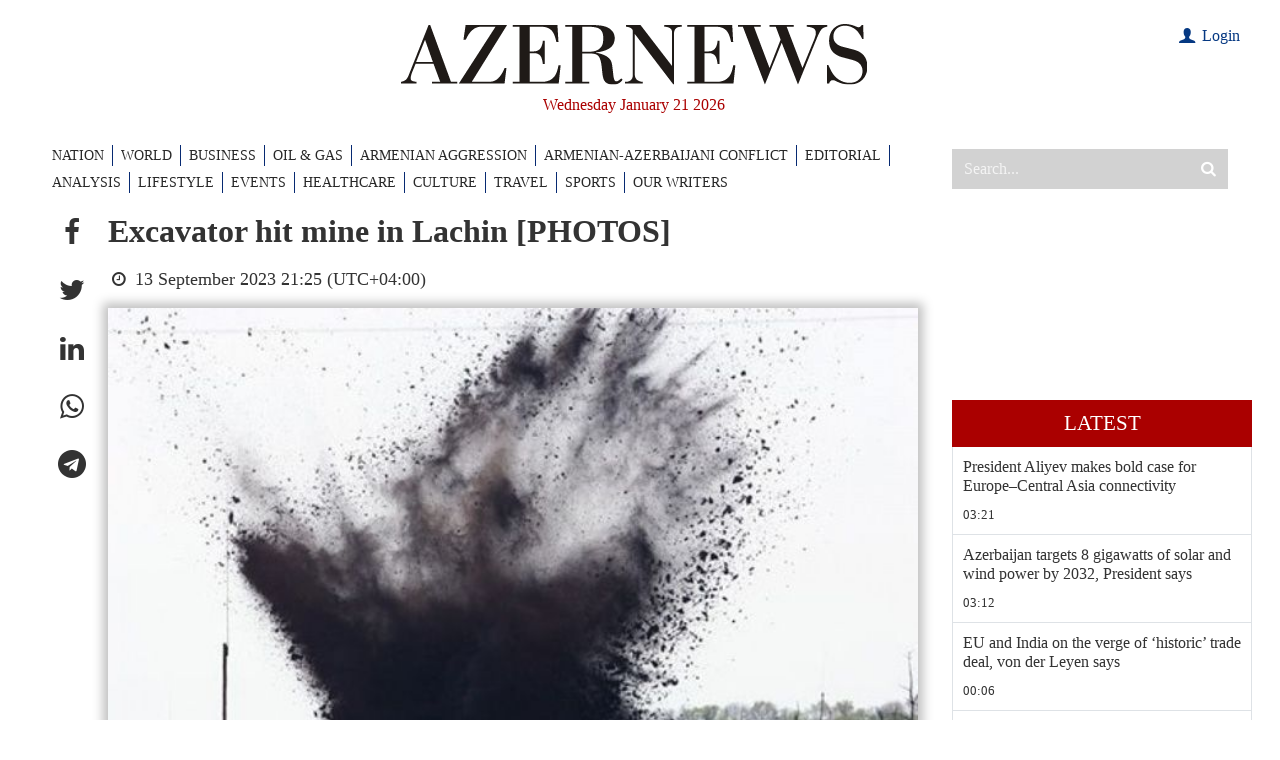

--- FILE ---
content_type: text/html; charset=UTF-8
request_url: https://www.azernews.az/nation/214752.html
body_size: 12789
content:
<!DOCTYPE html>
<html lang="en">

<head>
    <meta charset="UTF-8">
    <meta http-equiv="X-UA-Compatible" content="IE=edge">
    <meta name="viewport" content="width=device-width, initial-scale=1.0">

    <title>Excavator hit mine in Lachin [PHOTOS]</title>

            <meta name="description" content="In Lachin, an excavator was blown up by an anti-tank mine.

">
    
            <meta name="keywords" content="Azerbaijan, SOCAR, Baku, Turkey, oil and gas news, politics, economy, analytics, business news, financial news, company news, Breaking News, World News, AzerNews">
    
    

    <!-- #FAVICONS -->
    <link rel="apple-touch-icon" sizes="180x180" href="/assets/favicon/apple-touch-icon.png?v=20220612">
    <link rel="icon" type="image/png" sizes="32x32" href="/assets/favicon/favicon-32x32.png?v=20220612">
    <link rel="icon" type="image/png" sizes="192x192" href="/assets/favicon/android-chrome-192x192.png?v=20220612">
    <link rel="icon" type="image/png" sizes="16x16" href="/assets/favicon/favicon-16x16.png?v=20220612">
    <link rel="manifest" href="/assets/favicon/site.webmanifest?v=20220612">
    <link rel="mask-icon" href="/assets/favicon/safari-pinned-tab.svg?v=20220612" color="#000000">
    <link rel="shortcut icon" href="/assets/favicon/favicon.ico?v=20220612">
    <meta name="msapplication-TileColor" content="#ffffff">
    <meta name="msapplication-TileImage" content="/assets/favicon/mstile-144x144.png?v=20220612">
    <meta name="msapplication-config" content="/assets/favicon/browserconfig.xml?v=20220612">
    <meta name="theme-color" content="#ffffff">

    <link rel="stylesheet" href="/assets/vendors/bootstrap/bootstrap.min.css">
    <link rel="stylesheet" href="/assets/vendors/swiper/swiper-bundle.min.css">
    <link rel="stylesheet" href="/assets/vendors/sweetalert2/sweetalert2.min.css">
    <link rel="stylesheet" href="/assets/vendors/fancybox/fancybox.css">
    <link rel="stylesheet" href="/assets/vendors/perfect-scrollbar-1.5.5/css/perfect-scrollbar.css">
    <link rel="stylesheet" href="/assets/styles/main.css?v1723123215">
    <link rel="stylesheet" href="/assets/styles/custom.css?v1672916614">

    <!--    <script src="https://kit.fontawesome.com/c92f577700.js" crossorigin="anonymous"></script>-->

    <meta name="google-signin-client_id" content="686817842900-qvl2kqjk79308u0n7c3derabsusde37q.apps.googleusercontent.com">

    <script>
        var lang = 'en';
    </script>

    <script async src="https://pagead2.googlesyndication.com/pagead/js/adsbygoogle.js?client=ca-pub-8735696352407267" crossorigin="anonymous"></script>
    <script async src="https://securepubads.g.doubleclick.net/tag/js/gpt.js" crossorigin="anonymous"></script>
    <script>
        window.googletag = window.googletag || {cmd: []};
        googletag.cmd.push(function () {
            googletag.defineSlot('/4376154/AZERNEWS_slot_TOP_1200x120', [[1200, 120], [1000, 120]], 'AZERNEWS_slot_TOP_1200x120').addService(googletag.pubads());
            googletag.defineSlot('/4376154/AZERNEWS_slot_RIGHT_01_300x600', [300, 600], 'AZERNEWS_slot_RIGHT_01_300x600').addService(googletag.pubads());
            //googletag.pubads().collapseEmptyDivs();
            googletag.pubads().enableSingleRequest();
            googletag.enableServices();
        });
    </script>

    <link rel="canonical" href="https://www.azernews.az/nation/214752.html" />
<meta name="twitter:card" content="summary_large_image" />
<meta name="twitter:description" content="In Lachin, an excavator was blown up by an anti-tank mine.

" />
<meta name="twitter:title" content="Excavator hit mine in Lachin [PHOTOS]" />
<meta name="twitter:image" content="https://www.azernews.az/media/2023/09/13/mina_260215.jpg" />
<meta itemprop="datePublished" content="2023-09-13T21:25:00+04:00" />
<meta itemprop="dateCreated" content="2023-09-13T21:25:00+04:00" />
<meta itemprop="dateModified" content="2023-09-13T21:35:38+04:00" />
<meta itemprop="headline" content="Excavator hit mine in Lachin [PHOTOS]" />
<meta itemprop="description" content="In Lachin, an excavator was blown up by an anti-tank mine.

" />
<meta name="lastmod" content="2023-09-13T21:35:38+04:00" />
<meta name="pubdate" content="2023-09-13T21:25:00+04:00" />
<meta property="fb:app_id" content="338740189854338">
<meta property="og:title" content="Excavator hit mine in Lachin [PHOTOS]" />
<meta property="og:description" content="In Lachin, an excavator was blown up by an anti-tank mine.

" />
<meta property="og:type" content="article" />
<meta property="og:url" content="https://www.azernews.az/nation/214752.html" />
<meta property="og:locale" content="en_EN" />
<meta property="og:site_name" content="Azernews.Az" />
<meta property="article:section" content="Nation" />
<meta property="article:published_time" content="2023-09-13T21:25:00+04:00" />
<meta property="og:image" content="https://www.azernews.az/media/2023/09/13/mina_260215.jpg"/>
<meta property="og:image:width" content="660" />
<meta property="og:image:height" content="436" />
<meta itemprop="image" content="https://www.azernews.az/media/2023/09/13/mina_260215.jpg"/>
<meta itemprop="thumbnailUrl" content="https://www.azernews.az/media/2023/09/13/876x563/mina_260215.jpg"/>
<link rel="image_src" href="https://www.azernews.az/media/2023/09/13/mina_260215.jpg" />
<link rel="alternate" type="application/rss+xml" title="Nation" href="https://www.azernews.az/rss/nation.rss" />

    <!-- Google tag (gtag.js) -->
<script async src="https://www.googletagmanager.com/gtag/js?id=G-05TZBLV5MP"></script>
<script>
    window.dataLayer = window.dataLayer || [];
    function gtag(){dataLayer.push(arguments);}
    gtag('js', new Date());

    gtag('config', 'G-05TZBLV5MP');
</script>

<!-- Google tag (gtag.js) -->
<script async src="https://www.googletagmanager.com/gtag/js?id=UA-33035162-1"></script>
<script>
    window.dataLayer = window.dataLayer || [];
    function gtag(){dataLayer.push(arguments);}
    gtag('js', new Date());

    gtag('config', 'UA-33035162-1');
</script>
    <!-- Yandex.Metrika counter -->
<script type="text/javascript" >
    (function(m,e,t,r,i,k,a){m[i]=m[i]||function(){(m[i].a=m[i].a||[]).push(arguments)};
        m[i].l=1*new Date();
        for (var j = 0; j < document.scripts.length; j++) {if (document.scripts[j].src === r) { return; }}
        k=e.createElement(t),a=e.getElementsByTagName(t)[0],k.async=1,k.src=r,a.parentNode.insertBefore(k,a)})
    (window, document, "script", "https://mc.yandex.ru/metrika/tag.js", "ym");

    ym(15751309, "init", {
        clickmap:true,
        trackLinks:true,
        accurateTrackBounce:true,
        webvisor:true
    });
</script>    <script>
    window.digitalks = window.digitalks || new function () {
        var t = this;
        t._e = [], t._c = {}, t.config = function (c) {
            var i;
            t._c = c, t._c.script_id ? ((i = document.createElement("script")).src = "//data.digitalks.az/v1/scripts/" + t._c.script_id + "/track.js?&cb=" + Math.random(), i.async = !0, document.head.appendChild(i)) : console.error("digitalks: script_id cannot be empty!")
        };
        ["track", "identify"].forEach(function (c) {
            t[c] = function () {
                t._e.push([c].concat(Array.prototype.slice.call(arguments, 0)))
            }
        })
    }

    digitalks.config({
        script_id: "481fbec3-8cd4-4764-b3dd-e15ebe64d48d",
        page_url: location.href,
        referrer: document.referrer
    })
</script>

</head>
<body>
<!-- Yandex.Metrika counter -->
<noscript><div><img src="https://mc.yandex.ru/watch/15751309" style="position:absolute; left:-9999px;" alt="" /></div></noscript>
<!-- /Yandex.Metrika counter --><header>

    <!-- For SEO -->
    <h1 class="d-none">Azernews.Az</h1>

    <div class="top-banner d-none">
        <div class="container overflow-hidden">
            <div id='AZERNEWS_slot_TOP_1200x120' style='min-width: 1000px; min-height: 120px;'>
    <script>
        googletag.cmd.push(function() { googletag.display('AZERNEWS_slot_TOP_1200x120'); });
    </script>
</div>
        </div>
    </div>

    <div class="container">

        <div class="row py-4">
            <div class="col-md-12 pe-4 mb-4 mb-md-2 mb-xl-0">
                <a class="d-block" href="/">
                    <img src="/assets/images/logo/logo.svg" alt="Azernews logo" class="logo">
                </a>
                <div class="header-date">Wednesday January 21 2026</div>
<!--                -->                    <div class="user">
                                                    <div><a href="#" class="login-modal-btn"><i class="icon-user"></i> Login</a></div>
                                            </div>
<!--                -->            </div>


        </div>

        <div class="row">
            <div class="col-xl-9">
                    <nav class="navbar">
        <ul class="navbar-nav">
            <li class="nav-item d-lg-none">
                <a href="https://www.azernews.az/latest/" class="nav-link">Latest</a>
            </li>
                                <li class="nav-item">
                        <a href="/nation/" class="nav-link">NATION</a>
                    </li>
                                                <li class="nav-item">
                        <a href="/region/" class="nav-link">WORLD</a>
                    </li>
                                                <li class="nav-item">
                        <a href="/business/" class="nav-link">BUSINESS</a>
                    </li>
                                                <li class="nav-item">
                        <a href="/oil_and_gas/" class="nav-link">OIL &AMP; GAS</a>
                    </li>
                                                <li class="nav-item">
                        <a href="/aggression/" class="nav-link">ARMENIAN AGGRESSION</a>
                    </li>
                                                <li class="nav-item">
                        <a href="/karabakh/" class="nav-link">ARMENIAN-AZERBAIJANI CONFLICT</a>
                    </li>
                                                <li class="nav-item">
                        <a href="/editorial/" class="nav-link">EDITORIAL</a>
                    </li>
                                                <li class="nav-item">
                        <a href="/analysis/" class="nav-link">ANALYSIS</a>
                    </li>
                                                <li class="nav-item">
                        <a href="/lifestyle/" class="nav-link">LIFESTYLE</a>
                    </li>
                                                            <li class="nav-item">
                        <a href="/events/" class="nav-link">EVENTS</a>
                    </li>
                                                <li class="nav-item">
                        <a href="/healthcare/" class="nav-link">HEALTHCARE</a>
                    </li>
                                                            <li class="nav-item">
                        <a href="/culture/" class="nav-link">CULTURE</a>
                    </li>
                                                <li class="nav-item">
                        <a href="/travel/" class="nav-link">TRAVEL</a>
                    </li>
                                                <li class="nav-item">
                        <a href="/sports/" class="nav-link">SPORTS</a>
                    </li>
                                                            <li class="nav-item">
                        <a href="/our-writers/" class="nav-link">OUR WRITERS</a>
                    </li>
                                                                                                </ul>
        <button class="btn btn-close btn-close-white d-block d-md-none"></button>
    </nav>

            </div>
            <div class="col-xl-3 d-flex d-md-block">
                <button id="mobile-menu-trigger"
                        class="d-block d-md-none">
                    <span></span>
                </button>
                <div class="search-wrapper">
                    <form action="/search" method="get">
                        <input type="search" name="query" placeholder="Search..." autocomplete="off">
                        <button type="submit"><i class="icon-search"></i></button>
                    </form>
                </div>
            </div>
        </div>
    </div>

</header>
    <main>
        <div class="container">
            <div class="row">
                <!-- Main Block -->
                <div class="col-lg-9">
                    <!--<nav>
                        <ol class="breadcrumb">
                            <li class="breadcrumb-item">
                                <a href="/"></a>
                            </li>
                                                            <li class="breadcrumb-item">
                                    <a href="" class="active"></a>
                                </li>
                                                    </ol>
                    </nav>-->

                    <div id="articles-list">
                        <article class="d-flex border-bottom article-page" data-id="214752" data-date="1694625900" data-categoryId="1">

    <ul class="article-share list-unstyled mb-0">
        <li>
            <a role="button" class="social-fb" data-sharer="facebook" data-url="https://www.azernews.az/nation/214752.html"><i class="icon-facebook"></i></a>
        </li>
        <li>
            <a role="button" class="social-tw" data-sharer="twitter" data-title="Excavator hit mine in Lachin [PHOTOS]" data-url="https://www.azernews.az/nation/214752.html"><i class="icon-twitter"></i></a>
        </li>
        <li>
            <a role="button" class="social-li" data-sharer="linkedin" data-url="https://www.azernews.az/nation/214752.html"><i class="icon-linkedin"></i></a>
        </li>
        <li>
            <a role="button" class="social-wa" data-sharer="whatsapp" data-title="Excavator hit mine in Lachin [PHOTOS]" data-url="https://www.azernews.az/nation/214752.html" data-web="true"><i class="icon-whatsapp"></i></a>
        </li>
        <li>
            <a role="button" class="social-tg" data-sharer="telegram" data-url="https://www.azernews.az/nation/214752.html"><i class="icon-telegram"></i></a>
        </li>
    </ul>

    <div class="article-content-wrapper">
        <h2>Excavator hit mine in Lachin [PHOTOS]</h2>

        <div class="meta flex-column flex-md-row">
            <!--<a href=""></a>-->
            <span class="me-3"><i class="icon-clock"></i> 13 September 2023 21:25 (UTC+04:00)</span>
            <!--<span><i class="fas fa-eye"></i> </span>-->
        </div>

                    <figure>
                <img src="https://www.azernews.az/media/2023/09/13/mina_260215.jpg" alt="Excavator hit mine in Lachin [PHOTOS]" class="article-main-img">
                <!--                <figcaption>--><!--</figcaption>-->
            </figure>
        
        <div class="article-content">

            
            <p>In Lachin, an excavator was blown up by an anti-tank mine.</p>
<p>As the the press service of the Ministry of Internal Affairs
reported, today at about 16:00 in the village of Gazidere, Lachin
district, an excavator belonging to one of the companies carrying
out repair and restoration work on the banks of the Hakari River
was blown up on an anti-tank mine.</p>
<p>There were no injuries as a result of the incident, but
equipment was damaged.</p>
<p>An investigation into the fact is underway.</p>
<p>---</p>
<p>Follow us on Twitter <a href="https://twitter.com/AzerNewsAz"
style=
"box-sizing: border-box; color: rgb(13, 110, 253);">@AzerNewsAz</a></p>
        </div>

                    <div class="article-gallery">
                <div class="swiper main-slider">
                    <div class="swiper-wrapper">
                                                    <div class="swiper-slide" data-fancybox="214752" data-src="https://www.azernews.az/media/2023/09/13/84e40e38-df17-4fc6-bf1c-db2781f67ae3.jpg">
                                <img src="https://www.azernews.az/media/2023/09/13/84e40e38-df17-4fc6-bf1c-db2781f67ae3.jpg" alt="Slider Image 1">
                            </div>
                                                    <div class="swiper-slide" data-fancybox="214752" data-src="https://www.azernews.az/media/2023/09/13/bb18e45d-cc84-4446-8771-5d0379db2de6.jpg">
                                <img src="https://www.azernews.az/media/2023/09/13/bb18e45d-cc84-4446-8771-5d0379db2de6.jpg" alt="Slider Image 1">
                            </div>
                                                    <div class="swiper-slide" data-fancybox="214752" data-src="https://www.azernews.az/media/2023/09/13/e254babe-d502-4d7d-94dc-517ad16cc76d.jpg">
                                <img src="https://www.azernews.az/media/2023/09/13/e254babe-d502-4d7d-94dc-517ad16cc76d.jpg" alt="Slider Image 1">
                            </div>
                                            </div>
                    <div class="swiper-button-prev"></div>
                    <div class="swiper-button-next"></div>
                </div>
                <div class="swiper thumbs-slider">
                    <div class="swiper-wrapper">
                                                    <div class="swiper-slide">
                                <img src="https://www.azernews.az/media/2023/09/13/84e40e38-df17-4fc6-bf1c-db2781f67ae3.jpg" alt="Excavator hit mine in Lachin [PHOTOS] - Gallery Image">
                            </div>
                                                    <div class="swiper-slide">
                                <img src="https://www.azernews.az/media/2023/09/13/bb18e45d-cc84-4446-8771-5d0379db2de6.jpg" alt="Excavator hit mine in Lachin [PHOTOS] - Gallery Image">
                            </div>
                                                    <div class="swiper-slide">
                                <img src="https://www.azernews.az/media/2023/09/13/e254babe-d502-4d7d-94dc-517ad16cc76d.jpg" alt="Excavator hit mine in Lachin [PHOTOS] - Gallery Image">
                            </div>
                                            </div>
                </div>
            </div>
        
                    <div class="article-tags">
                <ul class="list-unstyled">
                    <li>Tags:</li>
                                            <li>
                            <a href="https://www.azernews.az/tags/3515/">mine explosion</a>
                        </li>
                                            <li>
                            <a href="https://www.azernews.az/tags/10589/">Lachin</a>
                        </li>
                                    </ul>
            </div>
        


        <section style="background-color: #0747a5; color: #fff; padding: 2rem 3rem 1rem 3rem; margin-top: 20px; font-size:1.2rem">
            <p><strong>Here we are to serve you with news right now. It does not cost much, but worth your attention.</strong></p>

            <p><strong>Choose to support open, independent, quality journalism and subscribe on a monthly basis.</strong></p>

            <p><strong>By subscribing to our online newspaper, you can have full digital access to all news, analysis, and much more.</strong></p>

            <div class="subscription-select-btn" data-code="m12"
                 style="
                                display: inline-flex;
                                background-color: #fff;
                                cursor: pointer;
                                align-items: center;
                                justify-content: center;
    padding: 5px 15px;
    color: #0747a5;
    font-weight: bold;
    min-width: 160px;
    margin-bottom: 1rem;">Subscribe
            </div>


            <p>You can also follow AzerNEWS on Twitter <a href="https://twitter.com/AzerNewsAz" target="_blank" style="color: #fff;">@AzerNewsAz</a> or Facebook <a
                        href="https://www.facebook.com/profile.php?id=100064196822443"
                        target="_blank" style="color: #fff;">@AzerNewsNewspaper</a></p>

            <p><strong>Thank you!</strong></p>
        </section>
    </div>
</article>


                    </div>

                    <div id="article-loader" class="loader-wrapper">
                        <div class="spinner-border" role="status">
                            <span class="visually-hidden">Loading...</span>
                        </div>
                    </div>
                </div>
                <!-- Sidebar -->
<div class="col-lg-3 d-none d-lg-flex">

    <!--<div class="chronicle mb-3">
        <img class="mb-3" src="/assets/images/chronique.jpg" alt="Chronique">
        <a href="#">
            <h5>Chronique</h5>
        </a>
        <p class="excerpt">Proces du 13-November : ce que ces hommes opaques ont dans la tete, par Emmanuel Carrere</p>
        <p>Lorem ipsum dolor sit amet consectetur adipisicing elit. Deleniti animi ipsam modi veniam quos? Blanditiis optio incidunt eum omnis ratione error temporibus iure porro esse, laborum vitae voluptatem tempore nostrum!</p>
    </div>-->

    <!--<div class="sub-chronicle mb-3">
        <a href="#">
            <img src="/assets/images/sidebar-1.jpg"
                 alt="Sidebar">
            <h5>Proces du 13-November : ce que ces hommes opaques ont dans la tete, par Emmanuel Carrere</h5>
        </a>
    </div>-->

    <div class="latest-news mb-3">

        <div class="ads-placement">
    <div id='AZERNEWS_slot_RIGHT_01_300x600' style='min-width: 300px; min-height: 1px;'>
    <script>
        googletag.cmd.push(function() { googletag.display('AZERNEWS_slot_RIGHT_01_300x600'); });
    </script>
</div>        </div>

    <div class="ads-placement">
        <iframe style="width: 100%; aspect-ratio: 16/9;" src="https://www.youtube.com/embed/Z-71D1ZmN1o" title="YouTube video player" frameborder="0" allow="accelerometer; autoplay; clipboard-write; encrypted-media; gyroscope; picture-in-picture; web-share" referrerpolicy="strict-origin-when-cross-origin" allowfullscreen></iframe>
    </div>

    <a href="https://www.azernews.az/latest/" class="latest-news-link">Latest</a>

    <ul class="list-unstyled m-0 border-start border-end" style="position:relative; height: 3000px;">
                    <li class="latest-news-item border-bottom">
                <a href="https://www.azernews.az/nation/253295.html">
                    <h4>President Aliyev makes bold case for Europe–Central Asia connectivity</h4>
                </a>
                <a href="https://www.azernews.az/nation/">
                    <div class="info">
                        <!--<span class="category-link"></span>-->
                        <span class="time">03:21</span>
                    </div>
                </a>
            </li>
                    <li class="latest-news-item border-bottom">
                <a href="https://www.azernews.az/business/253294.html">
                    <h4>Azerbaijan targets 8 gigawatts of solar and wind power by 2032, President says</h4>
                </a>
                <a href="https://www.azernews.az/business/">
                    <div class="info">
                        <!--<span class="category-link"></span>-->
                        <span class="time">03:12</span>
                    </div>
                </a>
            </li>
                    <li class="latest-news-item border-bottom">
                <a href="https://www.azernews.az/region/253293.html">
                    <h4>EU and India on the verge of ‘historic’ trade deal, von der Leyen says</h4>
                </a>
                <a href="https://www.azernews.az/region/">
                    <div class="info">
                        <!--<span class="category-link"></span>-->
                        <span class="time">00:06</span>
                    </div>
                </a>
            </li>
                    <li class="latest-news-item border-bottom">
                <a href="https://www.azernews.az/region/253292.html">
                    <h4>Trump claims NATO might not exist without his presidency</h4>
                </a>
                <a href="https://www.azernews.az/region/">
                    <div class="info">
                        <!--<span class="category-link"></span>-->
                        <span class="time">20 January 23:35</span>
                    </div>
                </a>
            </li>
                    <li class="latest-news-item border-bottom">
                <a href="https://www.azernews.az/region/253289.html">
                    <h4>Greenland said to prepare for possible invasion</h4>
                </a>
                <a href="https://www.azernews.az/region/">
                    <div class="info">
                        <!--<span class="category-link"></span>-->
                        <span class="time">20 January 23:30</span>
                    </div>
                </a>
            </li>
                    <li class="latest-news-item border-bottom">
                <a href="https://www.azernews.az/nation/253288.html">
                    <h4>President Ilham Aliyev meets with Qatari Prime Minister and Foreign Minister in Davos [PHOTOS/VIDEO]</h4>
                </a>
                <a href="https://www.azernews.az/nation/">
                    <div class="info">
                        <!--<span class="category-link"></span>-->
                        <span class="time">20 January 22:59</span>
                    </div>
                </a>
            </li>
                    <li class="latest-news-item border-bottom">
                <a href="https://www.azernews.az/nation/253287.html">
                    <h4>President Ilham Aliyev meets with CEO of BlackRock, and Founding Partner, Chairman and CEO of Global Infrastructure Partners in Davos [PHOTOS/VIDEO]</h4>
                </a>
                <a href="https://www.azernews.az/nation/">
                    <div class="info">
                        <!--<span class="category-link"></span>-->
                        <span class="time">20 January 22:45</span>
                    </div>
                </a>
            </li>
                    <li class="latest-news-item border-bottom">
                <a href="https://www.azernews.az/region/253281.html">
                    <h4>Kremlin says ‘premature’ to talk about Russian participation in Gaza ‘Board of Peace’</h4>
                </a>
                <a href="https://www.azernews.az/region/">
                    <div class="info">
                        <!--<span class="category-link"></span>-->
                        <span class="time">20 January 22:41</span>
                    </div>
                </a>
            </li>
                    <li class="latest-news-item border-bottom">
                <a href="https://www.azernews.az/region/253280.html">
                    <h4>China demands Taliban protect its citizens after deadly blast</h4>
                </a>
                <a href="https://www.azernews.az/region/">
                    <div class="info">
                        <!--<span class="category-link"></span>-->
                        <span class="time">20 January 22:06</span>
                    </div>
                </a>
            </li>
                    <li class="latest-news-item border-bottom">
                <a href="https://www.azernews.az/region/253279.html">
                    <h4>UN accuses Israel of 'unprecedented attack' as diggers start demolishing UNRWA site</h4>
                </a>
                <a href="https://www.azernews.az/region/">
                    <div class="info">
                        <!--<span class="category-link"></span>-->
                        <span class="time">20 January 21:34</span>
                    </div>
                </a>
            </li>
                    <li class="latest-news-item border-bottom">
                <a href="https://www.azernews.az/nation/253285.html">
                    <h4>Vučić hails Ilham Aliyev as one of today’s rare visionary leaders</h4>
                </a>
                <a href="https://www.azernews.az/nation/">
                    <div class="info">
                        <!--<span class="category-link"></span>-->
                        <span class="time">20 January 21:10</span>
                    </div>
                </a>
            </li>
                    <li class="latest-news-item border-bottom">
                <a href="https://www.azernews.az/region/253278.html">
                    <h4>IAEA: Chernobyl lost off-site power on Tuesday</h4>
                </a>
                <a href="https://www.azernews.az/region/">
                    <div class="info">
                        <!--<span class="category-link"></span>-->
                        <span class="time">20 January 21:10</span>
                    </div>
                </a>
            </li>
                    <li class="latest-news-item border-bottom">
                <a href="https://www.azernews.az/karabakh/253284.html">
                    <h4>Armenian president praises President Aliyev’s political will for regional peace</h4>
                </a>
                <a href="https://www.azernews.az/karabakh/">
                    <div class="info">
                        <!--<span class="category-link"></span>-->
                        <span class="time">20 January 21:03</span>
                    </div>
                </a>
            </li>
                    <li class="latest-news-item border-bottom">
                <a href="https://www.azernews.az/nation/253283.html">
                    <h4>Azerbaijani President: All our hopes for international mediation totally collapsed</h4>
                </a>
                <a href="https://www.azernews.az/nation/">
                    <div class="info">
                        <!--<span class="category-link"></span>-->
                        <span class="time">20 January 20:55</span>
                    </div>
                </a>
            </li>
                    <li class="latest-news-item border-bottom">
                <a href="https://www.azernews.az/region/253277.html">
                    <h4>Bessent: Trump may pick Fed chair next week</h4>
                </a>
                <a href="https://www.azernews.az/region/">
                    <div class="info">
                        <!--<span class="category-link"></span>-->
                        <span class="time">20 January 20:46</span>
                    </div>
                </a>
            </li>
                    <li class="latest-news-item border-bottom">
                <a href="https://www.azernews.az/region/253276.html">
                    <h4>Hyundai U.S. EV plant posts strong 2025 results</h4>
                </a>
                <a href="https://www.azernews.az/region/">
                    <div class="info">
                        <!--<span class="category-link"></span>-->
                        <span class="time">20 January 20:13</span>
                    </div>
                </a>
            </li>
                    <li class="latest-news-item border-bottom">
                <a href="https://www.azernews.az/region/253275.html">
                    <h4>US national debt hits new record</h4>
                </a>
                <a href="https://www.azernews.az/region/">
                    <div class="info">
                        <!--<span class="category-link"></span>-->
                        <span class="time">20 January 19:45</span>
                    </div>
                </a>
            </li>
                    <li class="latest-news-item border-bottom">
                <a href="https://www.azernews.az/nation/253282.html">
                    <h4>President Ilham Aliyev participates in panel session on “Defining Eurasia's Economic Identity” in Davos [PHOTOS]</h4>
                </a>
                <a href="https://www.azernews.az/nation/">
                    <div class="info">
                        <!--<span class="category-link"></span>-->
                        <span class="time">20 January 19:41</span>
                    </div>
                </a>
            </li>
                    <li class="latest-news-item border-bottom">
                <a href="https://www.azernews.az/region/253272.html">
                    <h4>European Parliament suspending EU-U.S. trade deal a mistake says Meloni's party</h4>
                </a>
                <a href="https://www.azernews.az/region/">
                    <div class="info">
                        <!--<span class="category-link"></span>-->
                        <span class="time">20 January 19:14</span>
                    </div>
                </a>
            </li>
                    <li class="latest-news-item border-bottom">
                <a href="https://www.azernews.az/region/253273.html">
                    <h4>Macron fires back at Trump in Davos warning over tariffs and ‘new imperialism’</h4>
                </a>
                <a href="https://www.azernews.az/region/">
                    <div class="info">
                        <!--<span class="category-link"></span>-->
                        <span class="time">20 January 18:54</span>
                    </div>
                </a>
            </li>
                    <li class="latest-news-item border-bottom">
                <a href="https://www.azernews.az/region/253271.html">
                    <h4>BYD surpasses Tesla as top global EV seller</h4>
                </a>
                <a href="https://www.azernews.az/region/">
                    <div class="info">
                        <!--<span class="category-link"></span>-->
                        <span class="time">20 January 18:27</span>
                    </div>
                </a>
            </li>
                    <li class="latest-news-item border-bottom">
                <a href="https://www.azernews.az/culture/253256.html">
                    <h4>Azerbaijani Literature Museum honors victims of Black January [PHOTOS]</h4>
                </a>
                <a href="https://www.azernews.az/culture/">
                    <div class="info">
                        <!--<span class="category-link"></span>-->
                        <span class="time">20 January 17:56</span>
                    </div>
                </a>
            </li>
                    <li class="latest-news-item border-bottom">
                <a href="https://www.azernews.az/nation/253267.html">
                    <h4>Azerbaijan sends new humanitarian shipment of electrical equipment to Ukraine [PHOTOS]</h4>
                </a>
                <a href="https://www.azernews.az/nation/">
                    <div class="info">
                        <!--<span class="category-link"></span>-->
                        <span class="time">20 January 17:38</span>
                    </div>
                </a>
            </li>
                    <li class="latest-news-item border-bottom">
                <a href="https://www.azernews.az/nation/253270.html">
                    <h4>President Ilham Aliyev meets with President of EBRD in Davos [PHOTOS/VIDEO]</h4>
                </a>
                <a href="https://www.azernews.az/nation/">
                    <div class="info">
                        <!--<span class="category-link"></span>-->
                        <span class="time">20 January 17:21</span>
                    </div>
                </a>
            </li>
                    <li class="latest-news-item border-bottom">
                <a href="https://www.azernews.az/business/253266.html">
                    <h4>Azerbaijan’s construction investments grow despite overall capital decline</h4>
                </a>
                <a href="https://www.azernews.az/business/">
                    <div class="info">
                        <!--<span class="category-link"></span>-->
                        <span class="time">20 January 17:18</span>
                    </div>
                </a>
            </li>
                    <li class="latest-news-item border-bottom">
                <a href="https://www.azernews.az/analysis/253247.html">
                    <h4>Human Fraternity Award recognises Azerbaijan’s post-conflict peace strategy</h4>
                </a>
                <a href="https://www.azernews.az/analysis/">
                    <div class="info">
                        <!--<span class="category-link"></span>-->
                        <span class="time">20 January 17:00</span>
                    </div>
                </a>
            </li>
                    <li class="latest-news-item border-bottom">
                <a href="https://www.azernews.az/business/253265.html">
                    <h4>Azerbaijani buyers return to Turkish property market, but remain below peak levels</h4>
                </a>
                <a href="https://www.azernews.az/business/">
                    <div class="info">
                        <!--<span class="category-link"></span>-->
                        <span class="time">20 January 16:35</span>
                    </div>
                </a>
            </li>
                    <li class="latest-news-item border-bottom">
                <a href="https://www.azernews.az/business/253264.html">
                    <h4>Azerbaijan boosts wind power output more than twofold in 2025</h4>
                </a>
                <a href="https://www.azernews.az/business/">
                    <div class="info">
                        <!--<span class="category-link"></span>-->
                        <span class="time">20 January 16:13</span>
                    </div>
                </a>
            </li>
                    <li class="latest-news-item border-bottom">
                <a href="https://www.azernews.az/nation/253268.html">
                    <h4>President Ilham Aliyev meets with Chairman and CEO of J.P. Morgan in Davos [PHOTOS/VIDEO]</h4>
                </a>
                <a href="https://www.azernews.az/nation/">
                    <div class="info">
                        <!--<span class="category-link"></span>-->
                        <span class="time">20 January 15:53</span>
                    </div>
                </a>
            </li>
                    <li class="latest-news-item border-bottom">
                <a href="https://www.azernews.az/culture/253259.html">
                    <h4>Presidential Library commemorates victims of January Tragedy [PHOTOS]</h4>
                </a>
                <a href="https://www.azernews.az/culture/">
                    <div class="info">
                        <!--<span class="category-link"></span>-->
                        <span class="time">20 January 15:48</span>
                    </div>
                </a>
            </li>
                    <li class="latest-news-item border-bottom">
                <a href="https://www.azernews.az/business/253263.html">
                    <h4>Electricity output in Azerbaijan rises by 0.6% in 2025</h4>
                </a>
                <a href="https://www.azernews.az/business/">
                    <div class="info">
                        <!--<span class="category-link"></span>-->
                        <span class="time">20 January 15:32</span>
                    </div>
                </a>
            </li>
                    <li class="latest-news-item border-bottom">
                <a href="https://www.azernews.az/culture/253255.html">
                    <h4>Composers' Union pays tribute to victims of Black January [PHOTOS]</h4>
                </a>
                <a href="https://www.azernews.az/culture/">
                    <div class="info">
                        <!--<span class="category-link"></span>-->
                        <span class="time">20 January 15:10</span>
                    </div>
                </a>
            </li>
                    <li class="latest-news-item border-bottom">
                <a href="https://www.azernews.az/region/253257.html">
                    <h4>China cuts Russian oil imports in 2025 amid sanctions pressure and energy diversification</h4>
                </a>
                <a href="https://www.azernews.az/region/">
                    <div class="info">
                        <!--<span class="category-link"></span>-->
                        <span class="time">20 January 14:49</span>
                    </div>
                </a>
            </li>
                    <li class="latest-news-item border-bottom">
                <a href="https://www.azernews.az/region/253260.html">
                    <h4>Spain train crash death toll rises to 41 after high-speed derailments</h4>
                </a>
                <a href="https://www.azernews.az/region/">
                    <div class="info">
                        <!--<span class="category-link"></span>-->
                        <span class="time">20 January 14:34</span>
                    </div>
                </a>
            </li>
                    <li class="latest-news-item border-bottom">
                <a href="https://www.azernews.az/sports/253254.html">
                    <h4>Azerbaijan launches week-long national boxing championship</h4>
                </a>
                <a href="https://www.azernews.az/sports/">
                    <div class="info">
                        <!--<span class="category-link"></span>-->
                        <span class="time">20 January 14:27</span>
                    </div>
                </a>
            </li>
                    <li class="latest-news-item border-bottom">
                <a href="https://www.azernews.az/nation/253262.html">
                    <h4>President Ilham Aliyev meets with President of Finland in Davos [PHOTOS/VIDEO]</h4>
                </a>
                <a href="https://www.azernews.az/nation/">
                    <div class="info">
                        <!--<span class="category-link"></span>-->
                        <span class="time">20 January 14:24</span>
                    </div>
                </a>
            </li>
                    <li class="latest-news-item border-bottom">
                <a href="https://www.azernews.az/nation/253261.html">
                    <h4>President Ilham Aliyev meets with Prime Minister of Iraqi Kurdistan in Davos [PHOTOS/VIDEO]</h4>
                </a>
                <a href="https://www.azernews.az/nation/">
                    <div class="info">
                        <!--<span class="category-link"></span>-->
                        <span class="time">20 January 14:11</span>
                    </div>
                </a>
            </li>
                    <li class="latest-news-item border-bottom">
                <a href="https://www.azernews.az/oil_and_gas/253258.html">
                    <h4>Armenia explores new route for Russian gas imports via Azerbaijan amid Iran, Lars border challenges</h4>
                </a>
                <a href="https://www.azernews.az/oil_and_gas/">
                    <div class="info">
                        <!--<span class="category-link"></span>-->
                        <span class="time">20 January 14:08</span>
                    </div>
                </a>
            </li>
                    <li class="latest-news-item border-bottom">
                <a href="https://www.azernews.az/sports/253253.html">
                    <h4>Chess Federation announces finalists for National Championship [PHOTOS]</h4>
                </a>
                <a href="https://www.azernews.az/sports/">
                    <div class="info">
                        <!--<span class="category-link"></span>-->
                        <span class="time">20 January 13:46</span>
                    </div>
                </a>
            </li>
                    <li class="latest-news-item border-bottom">
                <a href="https://www.azernews.az/region/253248.html">
                    <h4>Trump says had 'very good call' with Rutte over Greenland</h4>
                </a>
                <a href="https://www.azernews.az/region/">
                    <div class="info">
                        <!--<span class="category-link"></span>-->
                        <span class="time">20 January 13:22</span>
                    </div>
                </a>
            </li>
                    <li class="latest-news-item border-bottom">
                <a href="https://www.azernews.az/nation/253251.html">
                    <h4>Turkish Ministry of Defense pays tribute to January 20 martyrs</h4>
                </a>
                <a href="https://www.azernews.az/nation/">
                    <div class="info">
                        <!--<span class="category-link"></span>-->
                        <span class="time">20 January 13:04</span>
                    </div>
                </a>
            </li>
                    <li class="latest-news-item border-bottom">
                <a href="https://www.azernews.az/analysis/253234.html">
                    <h4>Why Davos matters more than ever for Azerbaijan in fragmenting global economy</h4>
                </a>
                <a href="https://www.azernews.az/analysis/">
                    <div class="info">
                        <!--<span class="category-link"></span>-->
                        <span class="time">20 January 12:41</span>
                    </div>
                </a>
            </li>
                    <li class="latest-news-item border-bottom">
                <a href="https://www.azernews.az/events/253184.html">
                    <h4>January 20 and rise of Azerbaijan’s national liberation movement</h4>
                </a>
                <a href="https://www.azernews.az/events/">
                    <div class="info">
                        <!--<span class="category-link"></span>-->
                        <span class="time">20 January 12:20</span>
                    </div>
                </a>
            </li>
                    <li class="latest-news-item border-bottom">
                <a href="https://www.azernews.az/region/253250.html">
                    <h4>Norway sends letters urging citizens to prepare for possible Russian conflict</h4>
                </a>
                <a href="https://www.azernews.az/region/">
                    <div class="info">
                        <!--<span class="category-link"></span>-->
                        <span class="time">20 January 12:09</span>
                    </div>
                </a>
            </li>
                    <li class="latest-news-item border-bottom">
                <a href="https://www.azernews.az/culture/253243.html">
                    <h4>YARAT launches third season of film school [PHOTOS]</h4>
                </a>
                <a href="https://www.azernews.az/culture/">
                    <div class="info">
                        <!--<span class="category-link"></span>-->
                        <span class="time">20 January 12:03</span>
                    </div>
                </a>
            </li>
                    <li class="latest-news-item border-bottom">
                <a href="https://www.azernews.az/region/253252.html">
                    <h4>NORAD aircraft arrive in Greenland for pre-planned defence activities</h4>
                </a>
                <a href="https://www.azernews.az/region/">
                    <div class="info">
                        <!--<span class="category-link"></span>-->
                        <span class="time">20 January 11:56</span>
                    </div>
                </a>
            </li>
                    <li class="latest-news-item border-bottom">
                <a href="https://www.azernews.az/nation/253249.html">
                    <h4>President Ilham Aliyev interviewed by Euronews in Davos [PHOTOS/VIDEO]</h4>
                </a>
                <a href="https://www.azernews.az/nation/">
                    <div class="info">
                        <!--<span class="category-link"></span>-->
                        <span class="time">20 January 11:44</span>
                    </div>
                </a>
            </li>
                    <li class="latest-news-item border-bottom">
                <a href="https://www.azernews.az/culture/253246.html">
                    <h4>Educational institutions mark National Mourning Day [PHOTOS]</h4>
                </a>
                <a href="https://www.azernews.az/culture/">
                    <div class="info">
                        <!--<span class="category-link"></span>-->
                        <span class="time">20 January 11:39</span>
                    </div>
                </a>
            </li>
                    <li class="latest-news-item border-bottom">
                <a href="https://www.azernews.az/oil_and_gas/253244.html">
                    <h4>Azerbaijan's natural gas exports to Serbia surge in January–November 2025</h4>
                </a>
                <a href="https://www.azernews.az/oil_and_gas/">
                    <div class="info">
                        <!--<span class="category-link"></span>-->
                        <span class="time">20 January 11:22</span>
                    </div>
                </a>
            </li>
                    <li class="latest-news-item border-bottom">
                <a href="https://www.azernews.az/nation/253245.html">
                    <h4>Azerbaijani government officials honor martyrs on January 20 [PHOTOS]</h4>
                </a>
                <a href="https://www.azernews.az/nation/">
                    <div class="info">
                        <!--<span class="category-link"></span>-->
                        <span class="time">20 January 11:01</span>
                    </div>
                </a>
            </li>
                    <li class="latest-news-item border-bottom">
                <a href="https://www.azernews.az/region/253242.html">
                    <h4>Board of Peace for Gaza to be signed at Davos forum</h4>
                </a>
                <a href="https://www.azernews.az/region/">
                    <div class="info">
                        <!--<span class="category-link"></span>-->
                        <span class="time">20 January 10:42</span>
                    </div>
                </a>
            </li>
                    <li class="latest-news-item border-bottom">
                <a href="https://www.azernews.az/culture/253241.html">
                    <h4>Baku to hold concert honoring victims of Black January</h4>
                </a>
                <a href="https://www.azernews.az/culture/">
                    <div class="info">
                        <!--<span class="category-link"></span>-->
                        <span class="time">20 January 10:20</span>
                    </div>
                </a>
            </li>
                    <li class="latest-news-item border-bottom">
                <a href="https://www.azernews.az/oil_and_gas/253240.html">
                    <h4>Azerbaijan’s Azeri Light crude declines on CIF and FOB basis</h4>
                </a>
                <a href="https://www.azernews.az/oil_and_gas/">
                    <div class="info">
                        <!--<span class="category-link"></span>-->
                        <span class="time">20 January 10:00</span>
                    </div>
                </a>
            </li>
                    <li class="latest-news-item border-bottom">
                <a href="https://www.azernews.az/region/253227.html">
                    <h4>Trump said to meet global CEOs in Davos</h4>
                </a>
                <a href="https://www.azernews.az/region/">
                    <div class="info">
                        <!--<span class="category-link"></span>-->
                        <span class="time">20 January 09:00</span>
                    </div>
                </a>
            </li>
                    <li class="latest-news-item border-bottom">
                <a href="https://www.azernews.az/nation/253239.html">
                    <h4>President Ilham Aliyev makes post on occasion of 20 January tragedy [VIDEO]</h4>
                </a>
                <a href="https://www.azernews.az/nation/">
                    <div class="info">
                        <!--<span class="category-link"></span>-->
                        <span class="time">20 January 08:55</span>
                    </div>
                </a>
            </li>
                    <li class="latest-news-item border-bottom">
                <a href="https://www.azernews.az/region/253226.html">
                    <h4>China boosts fire suppression efficiency [VIDEO]</h4>
                </a>
                <a href="https://www.azernews.az/region/">
                    <div class="info">
                        <!--<span class="category-link"></span>-->
                        <span class="time">20 January 08:00</span>
                    </div>
                </a>
            </li>
                    <li class="latest-news-item border-bottom">
                <a href="https://www.azernews.az/nation/253238.html">
                    <h4>President Ilham Aliyev shares post on 20 January tragedy [PHOTO]</h4>
                </a>
                <a href="https://www.azernews.az/nation/">
                    <div class="info">
                        <!--<span class="category-link"></span>-->
                        <span class="time">20 January 00:45</span>
                    </div>
                </a>
            </li>
                    <li class="latest-news-item border-bottom">
                <a href="https://www.azernews.az/nation/253232.html">
                    <h4>20 January in Baku: Memory, mourning and birth of independence</h4>
                </a>
                <a href="https://www.azernews.az/nation/">
                    <div class="info">
                        <!--<span class="category-link"></span>-->
                        <span class="time">20 January 00:00</span>
                    </div>
                </a>
            </li>
                    <li class="latest-news-item border-bottom">
                <a href="https://www.azernews.az/nation/253237.html">
                    <h4>First Vice-President Mehriban Aliyeva shared post on anniversary of 20 January tragedy [PHOTO]</h4>
                </a>
                <a href="https://www.azernews.az/nation/">
                    <div class="info">
                        <!--<span class="category-link"></span>-->
                        <span class="time">19 January 23:39</span>
                    </div>
                </a>
            </li>
                    <li class="latest-news-item border-bottom">
                <a href="https://www.azernews.az/region/253225.html">
                    <h4>China tied to more than half of Korea’s tech leaks last year</h4>
                </a>
                <a href="https://www.azernews.az/region/">
                    <div class="info">
                        <!--<span class="category-link"></span>-->
                        <span class="time">19 January 23:20</span>
                    </div>
                </a>
            </li>
                    <li class="latest-news-item border-bottom">
                <a href="https://www.azernews.az/nation/253236.html">
                    <h4>President Ilham Aliyev meets with CEO of Carlsberg Group in Davos [PHOTOS/VIDEO]</h4>
                </a>
                <a href="https://www.azernews.az/nation/">
                    <div class="info">
                        <!--<span class="category-link"></span>-->
                        <span class="time">19 January 23:05</span>
                    </div>
                </a>
            </li>
                    <li class="latest-news-item border-bottom">
                <a href="https://www.azernews.az/region/253220.html">
                    <h4>Zootopia 2 becomes second highest-grossing cartoon</h4>
                </a>
                <a href="https://www.azernews.az/region/">
                    <div class="info">
                        <!--<span class="category-link"></span>-->
                        <span class="time">19 January 22:56</span>
                    </div>
                </a>
            </li>
                    <li class="latest-news-item border-bottom">
                <a href="https://www.azernews.az/region/253224.html">
                    <h4>Japan delays restart of world’s largest nuclear plant</h4>
                </a>
                <a href="https://www.azernews.az/region/">
                    <div class="info">
                        <!--<span class="category-link"></span>-->
                        <span class="time">19 January 22:22</span>
                    </div>
                </a>
            </li>
                    <li class="latest-news-item border-bottom">
                <a href="https://www.azernews.az/nation/253235.html">
                    <h4>President Ilham Aliyev meets with Group Chairman and CEO of DP World in Davos [PHOTO/VIDEO]</h4>
                </a>
                <a href="https://www.azernews.az/nation/">
                    <div class="info">
                        <!--<span class="category-link"></span>-->
                        <span class="time">19 January 22:15</span>
                    </div>
                </a>
            </li>
                    <li class="latest-news-item border-bottom">
                <a href="https://www.azernews.az/region/253223.html">
                    <h4>Astronomers capture first video of a black cosmic void</h4>
                </a>
                <a href="https://www.azernews.az/region/">
                    <div class="info">
                        <!--<span class="category-link"></span>-->
                        <span class="time">19 January 21:49</span>
                    </div>
                </a>
            </li>
                    <li class="latest-news-item border-bottom">
                <a href="https://www.azernews.az/region/253222.html">
                    <h4>Japan sees fall in industrial production in November</h4>
                </a>
                <a href="https://www.azernews.az/region/">
                    <div class="info">
                        <!--<span class="category-link"></span>-->
                        <span class="time">19 January 21:21</span>
                    </div>
                </a>
            </li>
                    <li class="latest-news-item border-bottom">
                <a href="https://www.azernews.az/region/253221.html">
                    <h4>European carmakers face stock pressure amid U.S. tariff warnings</h4>
                </a>
                <a href="https://www.azernews.az/region/">
                    <div class="info">
                        <!--<span class="category-link"></span>-->
                        <span class="time">19 January 20:50</span>
                    </div>
                </a>
            </li>
                    <li class="latest-news-item border-bottom">
                <a href="https://www.azernews.az/nation/253231.html">
                    <h4>President Ilham Aliyev meets with Director-General of the World Health Organization in Davos [PHOTO/VIDEO]</h4>
                </a>
                <a href="https://www.azernews.az/nation/">
                    <div class="info">
                        <!--<span class="category-link"></span>-->
                        <span class="time">19 January 20:48</span>
                    </div>
                </a>
            </li>
                    <li class="latest-news-item border-bottom">
                <a href="https://www.azernews.az/nation/253233.html">
                    <h4>President Ilham Aliyev meets with senior official at Vestas Wind Systems in Davos [PHOTOS/VIDEO]</h4>
                </a>
                <a href="https://www.azernews.az/nation/">
                    <div class="info">
                        <!--<span class="category-link"></span>-->
                        <span class="time">19 January 20:26</span>
                    </div>
                </a>
            </li>
                    <li class="latest-news-item border-bottom">
                <a href="https://www.azernews.az/business/253217.html">
                    <h4>Azerbaijan’s cement production rises in 2025 despite decline in construction materials output</h4>
                </a>
                <a href="https://www.azernews.az/business/">
                    <div class="info">
                        <!--<span class="category-link"></span>-->
                        <span class="time">19 January 20:17</span>
                    </div>
                </a>
            </li>
                    <li class="latest-news-item border-bottom">
                <a href="https://www.azernews.az/analysis/253164.html">
                    <h4>Selective justice: How US lawmakers undermine international law abroad</h4>
                </a>
                <a href="https://www.azernews.az/analysis/">
                    <div class="info">
                        <!--<span class="category-link"></span>-->
                        <span class="time">19 January 19:53</span>
                    </div>
                </a>
            </li>
                    <li class="latest-news-item border-bottom">
                <a href="https://www.azernews.az/nation/253230.html">
                    <h4>President Ilham Aliyev meets with Chairman of Brazil’s BTG Pactual in Davos [PHOTOS/VIDEO]</h4>
                </a>
                <a href="https://www.azernews.az/nation/">
                    <div class="info">
                        <!--<span class="category-link"></span>-->
                        <span class="time">19 January 19:42</span>
                    </div>
                </a>
            </li>
                    <li class="latest-news-item border-bottom">
                <a href="https://www.azernews.az/region/253219.html">
                    <h4>China's population declined drastically last year</h4>
                </a>
                <a href="https://www.azernews.az/region/">
                    <div class="info">
                        <!--<span class="category-link"></span>-->
                        <span class="time">19 January 19:14</span>
                    </div>
                </a>
            </li>
                    <li class="latest-news-item border-bottom">
                <a href="https://www.azernews.az/culture/253195.html">
                    <h4>Azerbaijan, Türkiye expand archaeological collaboration with new memorandum [PHOTOS]</h4>
                </a>
                <a href="https://www.azernews.az/culture/">
                    <div class="info">
                        <!--<span class="category-link"></span>-->
                        <span class="time">19 January 18:31</span>
                    </div>
                </a>
            </li>
                    <li class="latest-news-item border-bottom">
                <a href="https://www.azernews.az/nation/253229.html">
                    <h4>Leyla Aliyeva meets Ethiopian Prime Minister Abiy Ahmed Ali [PHOTOS]</h4>
                </a>
                <a href="https://www.azernews.az/nation/">
                    <div class="info">
                        <!--<span class="category-link"></span>-->
                        <span class="time">19 January 18:21</span>
                    </div>
                </a>
            </li>
                    <li class="latest-news-item border-bottom">
                <a href="https://www.azernews.az/culture/253211.html">
                    <h4>Azerbaijan proposes amendments to Cinema Law to attract foreign film investment [PHOTOS]</h4>
                </a>
                <a href="https://www.azernews.az/culture/">
                    <div class="info">
                        <!--<span class="category-link"></span>-->
                        <span class="time">19 January 18:09</span>
                    </div>
                </a>
            </li>
                    <li class="latest-news-item border-bottom">
                <a href="https://www.azernews.az/business/253214.html">
                    <h4>Azerbaijan sees growth in air passenger traffic</h4>
                </a>
                <a href="https://www.azernews.az/business/">
                    <div class="info">
                        <!--<span class="category-link"></span>-->
                        <span class="time">19 January 17:47</span>
                    </div>
                </a>
            </li>
                    <li class="latest-news-item border-bottom">
                <a href="https://www.azernews.az/region/253215.html">
                    <h4>Iran to restore internet access to normal by end of week</h4>
                </a>
                <a href="https://www.azernews.az/region/">
                    <div class="info">
                        <!--<span class="category-link"></span>-->
                        <span class="time">19 January 17:29</span>
                    </div>
                </a>
            </li>
                    <li class="latest-news-item border-bottom">
                <a href="https://www.azernews.az/culture/253210.html">
                    <h4>Culture Ministry's representatives visit Martyrs' Alley [PHOTOS]</h4>
                </a>
                <a href="https://www.azernews.az/culture/">
                    <div class="info">
                        <!--<span class="category-link"></span>-->
                        <span class="time">19 January 17:12</span>
                    </div>
                </a>
            </li>
                    <li class="latest-news-item border-bottom">
                <a href="https://www.azernews.az/editorial/253216.html">
                    <h4>China’s record imports and the shift from trade surplus to industrial gravity</h4>
                </a>
                <a href="https://www.azernews.az/editorial/">
                    <div class="info">
                        <!--<span class="category-link"></span>-->
                        <span class="time">19 January 17:00</span>
                    </div>
                </a>
            </li>
                    <li class="latest-news-item border-bottom">
                <a href="https://www.azernews.az/culture/253218.html">
                    <h4>Leyla Aliyeva visits social and cultural institutions in Addis Ababa [PHOTOS]</h4>
                </a>
                <a href="https://www.azernews.az/culture/">
                    <div class="info">
                        <!--<span class="category-link"></span>-->
                        <span class="time">19 January 16:57</span>
                    </div>
                </a>
            </li>
                    <li class="latest-news-item border-bottom">
                <a href="https://www.azernews.az/analysis/253208.html">
                    <h4>Great power rhetoric, weak economy: contradictions of Dugin’s Russia</h4>
                </a>
                <a href="https://www.azernews.az/analysis/">
                    <div class="info">
                        <!--<span class="category-link"></span>-->
                        <span class="time">19 January 16:49</span>
                    </div>
                </a>
            </li>
                    <li class="latest-news-item border-bottom">
                <a href="https://www.azernews.az/business/253213.html">
                    <h4>Azerbaijan’s real estate market records double-digit growth</h4>
                </a>
                <a href="https://www.azernews.az/business/">
                    <div class="info">
                        <!--<span class="category-link"></span>-->
                        <span class="time">19 January 16:36</span>
                    </div>
                </a>
            </li>
                    <li class="latest-news-item border-bottom">
                <a href="https://www.azernews.az/nation/253212.html">
                    <h4>President Ilham Aliyev receives Zayed Award for Human Fraternity for 2026</h4>
                </a>
                <a href="https://www.azernews.az/nation/">
                    <div class="info">
                        <!--<span class="category-link"></span>-->
                        <span class="time">19 January 16:17</span>
                    </div>
                </a>
            </li>
                    <li class="latest-news-item border-bottom">
                <a href="https://www.azernews.az/sports/253206.html">
                    <h4>Youth and Sports Minister discusses Olympic preparations [PHOTOS]</h4>
                </a>
                <a href="https://www.azernews.az/sports/">
                    <div class="info">
                        <!--<span class="category-link"></span>-->
                        <span class="time">19 January 16:01</span>
                    </div>
                </a>
            </li>
                    <li class="latest-news-item border-bottom">
                <a href="https://www.azernews.az/region/253204.html">
                    <h4>US steps up aerial reconnaissance around Iran for second time since protests erupted [PHOTO]</h4>
                </a>
                <a href="https://www.azernews.az/region/">
                    <div class="info">
                        <!--<span class="category-link"></span>-->
                        <span class="time">19 January 15:42</span>
                    </div>
                </a>
            </li>
                    <li class="latest-news-item border-bottom">
                <a href="https://www.azernews.az/region/253203.html">
                    <h4>Kazakh president to join Trump’s “Board of Peace” to address Middle East conflicts</h4>
                </a>
                <a href="https://www.azernews.az/region/">
                    <div class="info">
                        <!--<span class="category-link"></span>-->
                        <span class="time">19 January 15:24</span>
                    </div>
                </a>
            </li>
                    <li class="latest-news-item border-bottom">
                <a href="https://www.azernews.az/nation/253207.html">
                    <h4>President Ilham Aliyev arrives in Switzerland to attend annual meeting of WEF [PHOTOS/VIDEO]</h4>
                </a>
                <a href="https://www.azernews.az/nation/">
                    <div class="info">
                        <!--<span class="category-link"></span>-->
                        <span class="time">19 January 15:21</span>
                    </div>
                </a>
            </li>
                    <li class="latest-news-item border-bottom">
                <a href="https://www.azernews.az/culture/253194.html">
                    <h4>Etibar Asadli infuses Middle Eastern rhythms in latest album [PHOTOS]</h4>
                </a>
                <a href="https://www.azernews.az/culture/">
                    <div class="info">
                        <!--<span class="category-link"></span>-->
                        <span class="time">19 January 15:06</span>
                    </div>
                </a>
            </li>
                    <li class="latest-news-item border-bottom">
                <a href="https://www.azernews.az/nation/253197.html">
                    <h4>WEF flags geoeconomic conflict as top global risk, outlines key threats for Azerbaijan and South Caucasus</h4>
                </a>
                <a href="https://www.azernews.az/nation/">
                    <div class="info">
                        <!--<span class="category-link"></span>-->
                        <span class="time">19 January 14:33</span>
                    </div>
                </a>
            </li>
                    <li class="latest-news-item border-bottom">
                <a href="https://www.azernews.az/nation/253198.html">
                    <h4>Foreign ambassadors visit Baku’s Martyrs’ Alley ahead of 20 January anniversary [PHOTOS]</h4>
                </a>
                <a href="https://www.azernews.az/nation/">
                    <div class="info">
                        <!--<span class="category-link"></span>-->
                        <span class="time">19 January 14:16</span>
                    </div>
                </a>
            </li>
                    <li class="latest-news-item border-bottom">
                <a href="https://www.azernews.az/analysis/253199.html">
                    <h4>Europe’s energy security boosted by Azerbaijani gas, not Russian supplies</h4>
                </a>
                <a href="https://www.azernews.az/analysis/">
                    <div class="info">
                        <!--<span class="category-link"></span>-->
                        <span class="time">19 January 13:55</span>
                    </div>
                </a>
            </li>
                    <li class="latest-news-item border-bottom">
                <a href="https://www.azernews.az/region/253196.html">
                    <h4>EU leaders prepare emergency talks over Trump’s tariff threats</h4>
                </a>
                <a href="https://www.azernews.az/region/">
                    <div class="info">
                        <!--<span class="category-link"></span>-->
                        <span class="time">19 January 13:38</span>
                    </div>
                </a>
            </li>
                    <li class="latest-news-item border-bottom">
                <a href="https://www.azernews.az/sports/253200.html">
                    <h4>Baku Marathon to be held over 42 km for first time: Registration opens</h4>
                </a>
                <a href="https://www.azernews.az/sports/">
                    <div class="info">
                        <!--<span class="category-link"></span>-->
                        <span class="time">19 January 13:19</span>
                    </div>
                </a>
            </li>
                    <li class="latest-news-item border-bottom">
                <a href="https://www.azernews.az/nation/253201.html">
                    <h4>Leyla Aliyeva visits MESOB Public Service Center in Ethiopia [PHOTOS]</h4>
                </a>
                <a href="https://www.azernews.az/nation/">
                    <div class="info">
                        <!--<span class="category-link"></span>-->
                        <span class="time">19 January 12:58</span>
                    </div>
                </a>
            </li>
                    <li class="latest-news-item border-bottom">
                <a href="https://www.azernews.az/sports/253188.html">
                    <h4>New judo hall opens at Ganja Sports Palace [PHOTOS]</h4>
                </a>
                <a href="https://www.azernews.az/sports/">
                    <div class="info">
                        <!--<span class="category-link"></span>-->
                        <span class="time">19 January 12:45</span>
                    </div>
                </a>
            </li>
                    <li class="latest-news-item border-bottom">
                <a href="https://www.azernews.az/region/253192.html">
                    <h4>Red line for Iran: President links threat to Khamenei with nationwide unrest</h4>
                </a>
                <a href="https://www.azernews.az/region/">
                    <div class="info">
                        <!--<span class="category-link"></span>-->
                        <span class="time">19 January 12:23</span>
                    </div>
                </a>
            </li>
                    <li class="latest-news-item border-bottom">
                <a href="https://www.azernews.az/lifestyle/253193.html">
                    <h4>Fresh snowfall sweeps through Shusha city [PHOTOS]</h4>
                </a>
                <a href="https://www.azernews.az/lifestyle/">
                    <div class="info">
                        <!--<span class="category-link"></span>-->
                        <span class="time">19 January 12:04</span>
                    </div>
                </a>
            </li>
                    <li class="latest-news-item border-bottom">
                <a href="https://www.azernews.az/region/253191.html">
                    <h4>Trump reiterates claim of 'Russian threat' over Greenland, saying 'it is time'</h4>
                </a>
                <a href="https://www.azernews.az/region/">
                    <div class="info">
                        <!--<span class="category-link"></span>-->
                        <span class="time">19 January 11:46</span>
                    </div>
                </a>
            </li>
                    <li class="latest-news-item border-bottom">
                <a href="https://www.azernews.az/nation/253190.html">
                    <h4>Azerbaijan records over 217,000 foreign registration applications in 2025</h4>
                </a>
                <a href="https://www.azernews.az/nation/">
                    <div class="info">
                        <!--<span class="category-link"></span>-->
                        <span class="time">19 January 11:28</span>
                    </div>
                </a>
            </li>
            </ul>

    <a href="https://www.azernews.az/latest/" class="latest-news-link">See more</a>
</div>
    <!--<div class="blog-block">
        <div class="blog-header">
            <img src="/assets/images/france-flag.svg" alt="France Flag">
            <h4>LE BLOG DU BUREAU DE PEKIN</h4>
        </div>
        <div class="blog-content">
            <h5>France: la reapparition de Peng Shuai</h5>
            <p>Lorem ipsum dolor sit amet, consectetur adipiscing elit. Integer consectetur quam eget ipsum dictum accumsan. Donec non lectus id risus rutrum ullamcorper sit amet vel nulla.</p>
        </div>
        <a href="#" class="read-more"> <i class="fas fa-angle-double-right"></i></a>
    </div>-->

</div>            </div>
        </div>
    </main>

<footer>
    <div class="container">
        <div class="row mb-4">
            <div class="col-lg-12 mb-4 mb-lg-0">
    <div class="footer-nav">
        <div class="row">
            <div class="col-md-12">
                <ul class="footer-menu-list">
                                                                    <li>
                            <a href="https://www.azernews.az/about" >About</a>
                        </li>
                                                                    <li>
                            <a href="https://www.azernews.az/professional-ethics" >Professional ethics</a>
                        </li>
                                                                    <li>
                            <a href="https://www.azernews.az/contacts" >Contacts</a>
                        </li>
                                                                    <li>
                            <a href="https://www.azernews.az/advertising" >Advertising</a>
                        </li>
                                                                    <li>
                            <a href="https://www.pressreader.com/azerbaijan/azer-news" target="_blank">Azernews In Print</a>
                        </li>
                                    </ul>
            </div>
        </div>
    </div>
</div>        </div>
        <div class="row">
            <div class="col-12">
                <div class="col-lg-12 mb-4 mb-lg-0">
    <div class="footer-nav">
        <div class="row">

            <div class="col-md-8">
                <ul class="footer-menu-list">

                </ul>
            </div>


        </div>
    </div>
</div>


<ul class="social-icons mb-1 list-unstyled d-flex justify-content-start justify-content-md-center justify-content-lg-end border-bottom">
                    <li>
            <a href="https://www.facebook.com/profile.php?id=100064196822443" target="_blank" title="Facebook"><i class="fab fa-facebook-f" aria-hidden="true"></i></a>
        </li>
                    <li>
            <a href="https://twitter.com/AzerNewsAz" target="_blank" title="Twitter"><i class="fab fa-twitter" aria-hidden="true"></i></a>
        </li>
                    <li>
            <a href="https://www.azernews.az/feed.php" target="_blank" title="RSS"><i class="fa fa-rss" aria-hidden="true"></i></a>
        </li>
    </ul>            </div>
        </div>
        <div class="row">
            <div class="d-flex justify-content-between align-items-center">
                <p class="copyright m-0">&copy; Azernews.az 2026</p>
                <div>
                    <!--LiveInternet counter-->
                    <a href="https://www.liveinternet.ru/click"
                       target="_blank"><img id="licntE164" width="88" height="31" style="border:0"
                                            title="LiveInternet: показано число просмотров за 24 часа, посетителей за 24 часа и за сегодня"
                                            src="[data-uri]"
                                            alt=""/></a>
                    <script>(function (d, s) {
                            d.getElementById("licntE164").src =
                                "https://counter.yadro.ru/hit?t15.4;r" + escape(d.referrer) +
                                ((typeof (s) == "undefined") ? "" : ";s" + s.width + "*" + s.height + "*" +
                                    (s.colorDepth ? s.colorDepth : s.pixelDepth)) + ";u" + escape(d.URL) +
                                ";h" + escape(d.title.substring(0, 150)) + ";" + Math.random()
                        })
                        (document, screen)</script><!--/LiveInternet-->
                </div>
            </div>
        </div>

    </div>
</footer><div class="modal login-modal">
    <div class="modal-box" id="authorization-screen">
        <div class="modal-header">
            <h4>Sign In</h4>
        </div>
        <div class="modal-close"><i class="icon-cancel"></i></div>
        <div class="modal-body">
            <form action="#" method="post" id="modal-login-form">
                <div class="input-group">
                    <!--                    <label for="login-email">Почта</label>-->
                    <input class="" type="text" id="login-email" name="login-email" placeholder="E-mail" required>
                </div>
                <div class="input-group">
                    <!--                    <label for="login-password">Пароль</label>-->
                    <input class="" type="password" id="login-password" name="login-password" placeholder="Password" required>
                </div>
                <div class="error-message"></div>
                <div class="work-indicator lds-ellipsis">
                    <div></div>
                    <div></div>
                    <div></div>
                    <div></div>
                </div>
                <div class="input-group">
                    <div class="form-btn" id="login-btn">Login</div>
                </div>
                <input type="hidden" name="target-url" value="">
            </form>
            <a href="javascript:;" class="forget-password" onclick="showPasswordResetModal();">Forgot password?</a>

            <h5 class="mt-2">Other ways to register</h5>
            <div class="social-login-buttons">
                <div class="facebook">
                    <a href="#" class="facebook-login"><i class="icon-facebook"></i> Login with Facebook</a>
                </div>
                <div class="google"></div>
<!--                <div class="g_id_signin"  style="visibility: hidden;"-->
<!--                     data-type="standard"-->
<!--                     data-shape="rectangular"-->
<!--                     data-theme="outline"-->
<!--                     data-text="signin_with"-->
<!--                     data-size="large"-->
<!--                     data-logo_alignment="left"-->
<!--                     data-locale="az_AZ">-->
<!--                </div>-->


            </div>

            <a href="javascript:;" class="register-link" onclick="showRegistrationModal();">Register</a>
        </div>
    </div>

</div>

<div class="modal registration-modal">
    <div class="modal-box" id="registration-screen">
        <div class="modal-header">
            <h4>Sign Up</h4>
        </div>
        <div class="modal-close"><i class="icon-cancel"></i></div>
        <div class="modal-body">
            <form action="#" method="post" id="modal-register-form">
                <div class="row">
                    <div class="col col-6">
                        <div class="input-group">
                            <input class="" type="text" id="register-first-name" name="register-first-name" placeholder="First name" required>
                        </div>
                    </div>
                    <div class="col col-6">
                        <div class="input-group">
                            <input class="" type="text" id="register-last-name" name="register-last-name" placeholder="Last name" required>
                        </div>
                    </div>
                </div>
                <div class="input-group">
                    <input class="" type="email" id="register-email" name="register-email" placeholder="E-mail" required>
                </div>
                <div class="input-group">
                    <input class="" type="password" id="register-password" name="register-password" placeholder="Password" required>
                </div>
                <div class="input-group">
                    <input class="" type="password" id="register-password-confirm" name="register-password-confirm" placeholder="Confirm password" required>
                </div>
                <div class="error-message"></div>
                <div class="work-indicator lds-ellipsis">
                    <div></div>
                    <div></div>
                    <div></div>
                    <div></div>
                </div>
                <div class="input-group">
                    <div class="form-btn" id="register-btn">Register</div>
                </div>
                <input type="hidden" name="target-url" value="">
            </form>

            <h5 class="mt-2">Other ways to register</h5>
            <div class="social-login-buttons">
                <div class="facebook">
                    <a href="#" class="facebook-login"><i class="icon-facebook"></i> Login with Facebook</a>
                </div>

                <div class="google"></div>
            </div>

            <a href="javascript:;" class="register-link" onclick="showAuthorizationModal();">Sign In</a>
        </div>
    </div>
</div>

<div class="modal password-reset-modal">
    <div class="modal-box" id="password-reset-screen">
        <div class="modal-header">
            <h4>Password reset</h4>
        </div>
        <div class="modal-close"><i class="icon-cancel"></i></div>
        <div class="modal-body">
            <form action="#" method="post" id="modal-recovery-password">
                <div class="input-group">
                    <input class="" type="email" id="recovery-email" name="recovery-email" placeholder="E-mail" required>
                </div>
                <div class="error-message"></div>

                <div class="work-indicator lds-ellipsis">
                    <div></div>
                    <div></div>
                    <div></div>
                    <div></div>
                </div>
                <div class="input-group">
                    <div class="form-btn" id="reset-password-btn">Reset</div>
                </div>
                <input type="hidden" name="target-url" value="">
            </form>
            <div class="info-message mb-3"></div>

            <a href="javascript:;" class="register-link" onclick="showAuthorizationModal();">Sign In</a>
        </div>
    </div>
</div>

<button id="btn-up"><i class="icon-angle-double-up"></i></button>

<script src="/assets/vendors/jquery-3.6.1.min.js"></script>
<script src="/assets/scripts/validator/jquery.validate.min.js?v=1665564921"></script>
<script src="/assets/scripts/messages_en.min.js?v=1672916614"></script>
<script src="/assets/vendors/bootstrap/bootstrap.bundle.min.js"></script>
<script src="/assets/vendors/swiper/swiper-bundle.min.js"></script>
<script src="/assets/vendors/sweetalert2/sweetalert2.min.js"></script>
<script src="/assets/vendors/sharer.js/sharer.min.js"></script>
<script src="/assets/vendors/fancybox/fancybox.umd.js"></script>
<script src="/assets/vendors/perfect-scrollbar-1.5.5/js/perfect-scrollbar.min.js"></script>

<script src="https://accounts.google.com/gsi/client" async defer></script>
<script src="https://www.google.com/recaptcha/api.js?render=6LfSN3YiAAAAAOFxvmOlzTL3__nZ2cXx9rP4izIa"></script>

<script src="/assets/scripts/main.js?v1767861075"></script>


</body>
</html>

--- FILE ---
content_type: text/html; charset=utf-8
request_url: https://www.google.com/recaptcha/api2/anchor?ar=1&k=6LfSN3YiAAAAAOFxvmOlzTL3__nZ2cXx9rP4izIa&co=aHR0cHM6Ly93d3cuYXplcm5ld3MuYXo6NDQz&hl=en&v=PoyoqOPhxBO7pBk68S4YbpHZ&size=invisible&anchor-ms=20000&execute-ms=30000&cb=kzxqu5smvnqf
body_size: 48466
content:
<!DOCTYPE HTML><html dir="ltr" lang="en"><head><meta http-equiv="Content-Type" content="text/html; charset=UTF-8">
<meta http-equiv="X-UA-Compatible" content="IE=edge">
<title>reCAPTCHA</title>
<style type="text/css">
/* cyrillic-ext */
@font-face {
  font-family: 'Roboto';
  font-style: normal;
  font-weight: 400;
  font-stretch: 100%;
  src: url(//fonts.gstatic.com/s/roboto/v48/KFO7CnqEu92Fr1ME7kSn66aGLdTylUAMa3GUBHMdazTgWw.woff2) format('woff2');
  unicode-range: U+0460-052F, U+1C80-1C8A, U+20B4, U+2DE0-2DFF, U+A640-A69F, U+FE2E-FE2F;
}
/* cyrillic */
@font-face {
  font-family: 'Roboto';
  font-style: normal;
  font-weight: 400;
  font-stretch: 100%;
  src: url(//fonts.gstatic.com/s/roboto/v48/KFO7CnqEu92Fr1ME7kSn66aGLdTylUAMa3iUBHMdazTgWw.woff2) format('woff2');
  unicode-range: U+0301, U+0400-045F, U+0490-0491, U+04B0-04B1, U+2116;
}
/* greek-ext */
@font-face {
  font-family: 'Roboto';
  font-style: normal;
  font-weight: 400;
  font-stretch: 100%;
  src: url(//fonts.gstatic.com/s/roboto/v48/KFO7CnqEu92Fr1ME7kSn66aGLdTylUAMa3CUBHMdazTgWw.woff2) format('woff2');
  unicode-range: U+1F00-1FFF;
}
/* greek */
@font-face {
  font-family: 'Roboto';
  font-style: normal;
  font-weight: 400;
  font-stretch: 100%;
  src: url(//fonts.gstatic.com/s/roboto/v48/KFO7CnqEu92Fr1ME7kSn66aGLdTylUAMa3-UBHMdazTgWw.woff2) format('woff2');
  unicode-range: U+0370-0377, U+037A-037F, U+0384-038A, U+038C, U+038E-03A1, U+03A3-03FF;
}
/* math */
@font-face {
  font-family: 'Roboto';
  font-style: normal;
  font-weight: 400;
  font-stretch: 100%;
  src: url(//fonts.gstatic.com/s/roboto/v48/KFO7CnqEu92Fr1ME7kSn66aGLdTylUAMawCUBHMdazTgWw.woff2) format('woff2');
  unicode-range: U+0302-0303, U+0305, U+0307-0308, U+0310, U+0312, U+0315, U+031A, U+0326-0327, U+032C, U+032F-0330, U+0332-0333, U+0338, U+033A, U+0346, U+034D, U+0391-03A1, U+03A3-03A9, U+03B1-03C9, U+03D1, U+03D5-03D6, U+03F0-03F1, U+03F4-03F5, U+2016-2017, U+2034-2038, U+203C, U+2040, U+2043, U+2047, U+2050, U+2057, U+205F, U+2070-2071, U+2074-208E, U+2090-209C, U+20D0-20DC, U+20E1, U+20E5-20EF, U+2100-2112, U+2114-2115, U+2117-2121, U+2123-214F, U+2190, U+2192, U+2194-21AE, U+21B0-21E5, U+21F1-21F2, U+21F4-2211, U+2213-2214, U+2216-22FF, U+2308-230B, U+2310, U+2319, U+231C-2321, U+2336-237A, U+237C, U+2395, U+239B-23B7, U+23D0, U+23DC-23E1, U+2474-2475, U+25AF, U+25B3, U+25B7, U+25BD, U+25C1, U+25CA, U+25CC, U+25FB, U+266D-266F, U+27C0-27FF, U+2900-2AFF, U+2B0E-2B11, U+2B30-2B4C, U+2BFE, U+3030, U+FF5B, U+FF5D, U+1D400-1D7FF, U+1EE00-1EEFF;
}
/* symbols */
@font-face {
  font-family: 'Roboto';
  font-style: normal;
  font-weight: 400;
  font-stretch: 100%;
  src: url(//fonts.gstatic.com/s/roboto/v48/KFO7CnqEu92Fr1ME7kSn66aGLdTylUAMaxKUBHMdazTgWw.woff2) format('woff2');
  unicode-range: U+0001-000C, U+000E-001F, U+007F-009F, U+20DD-20E0, U+20E2-20E4, U+2150-218F, U+2190, U+2192, U+2194-2199, U+21AF, U+21E6-21F0, U+21F3, U+2218-2219, U+2299, U+22C4-22C6, U+2300-243F, U+2440-244A, U+2460-24FF, U+25A0-27BF, U+2800-28FF, U+2921-2922, U+2981, U+29BF, U+29EB, U+2B00-2BFF, U+4DC0-4DFF, U+FFF9-FFFB, U+10140-1018E, U+10190-1019C, U+101A0, U+101D0-101FD, U+102E0-102FB, U+10E60-10E7E, U+1D2C0-1D2D3, U+1D2E0-1D37F, U+1F000-1F0FF, U+1F100-1F1AD, U+1F1E6-1F1FF, U+1F30D-1F30F, U+1F315, U+1F31C, U+1F31E, U+1F320-1F32C, U+1F336, U+1F378, U+1F37D, U+1F382, U+1F393-1F39F, U+1F3A7-1F3A8, U+1F3AC-1F3AF, U+1F3C2, U+1F3C4-1F3C6, U+1F3CA-1F3CE, U+1F3D4-1F3E0, U+1F3ED, U+1F3F1-1F3F3, U+1F3F5-1F3F7, U+1F408, U+1F415, U+1F41F, U+1F426, U+1F43F, U+1F441-1F442, U+1F444, U+1F446-1F449, U+1F44C-1F44E, U+1F453, U+1F46A, U+1F47D, U+1F4A3, U+1F4B0, U+1F4B3, U+1F4B9, U+1F4BB, U+1F4BF, U+1F4C8-1F4CB, U+1F4D6, U+1F4DA, U+1F4DF, U+1F4E3-1F4E6, U+1F4EA-1F4ED, U+1F4F7, U+1F4F9-1F4FB, U+1F4FD-1F4FE, U+1F503, U+1F507-1F50B, U+1F50D, U+1F512-1F513, U+1F53E-1F54A, U+1F54F-1F5FA, U+1F610, U+1F650-1F67F, U+1F687, U+1F68D, U+1F691, U+1F694, U+1F698, U+1F6AD, U+1F6B2, U+1F6B9-1F6BA, U+1F6BC, U+1F6C6-1F6CF, U+1F6D3-1F6D7, U+1F6E0-1F6EA, U+1F6F0-1F6F3, U+1F6F7-1F6FC, U+1F700-1F7FF, U+1F800-1F80B, U+1F810-1F847, U+1F850-1F859, U+1F860-1F887, U+1F890-1F8AD, U+1F8B0-1F8BB, U+1F8C0-1F8C1, U+1F900-1F90B, U+1F93B, U+1F946, U+1F984, U+1F996, U+1F9E9, U+1FA00-1FA6F, U+1FA70-1FA7C, U+1FA80-1FA89, U+1FA8F-1FAC6, U+1FACE-1FADC, U+1FADF-1FAE9, U+1FAF0-1FAF8, U+1FB00-1FBFF;
}
/* vietnamese */
@font-face {
  font-family: 'Roboto';
  font-style: normal;
  font-weight: 400;
  font-stretch: 100%;
  src: url(//fonts.gstatic.com/s/roboto/v48/KFO7CnqEu92Fr1ME7kSn66aGLdTylUAMa3OUBHMdazTgWw.woff2) format('woff2');
  unicode-range: U+0102-0103, U+0110-0111, U+0128-0129, U+0168-0169, U+01A0-01A1, U+01AF-01B0, U+0300-0301, U+0303-0304, U+0308-0309, U+0323, U+0329, U+1EA0-1EF9, U+20AB;
}
/* latin-ext */
@font-face {
  font-family: 'Roboto';
  font-style: normal;
  font-weight: 400;
  font-stretch: 100%;
  src: url(//fonts.gstatic.com/s/roboto/v48/KFO7CnqEu92Fr1ME7kSn66aGLdTylUAMa3KUBHMdazTgWw.woff2) format('woff2');
  unicode-range: U+0100-02BA, U+02BD-02C5, U+02C7-02CC, U+02CE-02D7, U+02DD-02FF, U+0304, U+0308, U+0329, U+1D00-1DBF, U+1E00-1E9F, U+1EF2-1EFF, U+2020, U+20A0-20AB, U+20AD-20C0, U+2113, U+2C60-2C7F, U+A720-A7FF;
}
/* latin */
@font-face {
  font-family: 'Roboto';
  font-style: normal;
  font-weight: 400;
  font-stretch: 100%;
  src: url(//fonts.gstatic.com/s/roboto/v48/KFO7CnqEu92Fr1ME7kSn66aGLdTylUAMa3yUBHMdazQ.woff2) format('woff2');
  unicode-range: U+0000-00FF, U+0131, U+0152-0153, U+02BB-02BC, U+02C6, U+02DA, U+02DC, U+0304, U+0308, U+0329, U+2000-206F, U+20AC, U+2122, U+2191, U+2193, U+2212, U+2215, U+FEFF, U+FFFD;
}
/* cyrillic-ext */
@font-face {
  font-family: 'Roboto';
  font-style: normal;
  font-weight: 500;
  font-stretch: 100%;
  src: url(//fonts.gstatic.com/s/roboto/v48/KFO7CnqEu92Fr1ME7kSn66aGLdTylUAMa3GUBHMdazTgWw.woff2) format('woff2');
  unicode-range: U+0460-052F, U+1C80-1C8A, U+20B4, U+2DE0-2DFF, U+A640-A69F, U+FE2E-FE2F;
}
/* cyrillic */
@font-face {
  font-family: 'Roboto';
  font-style: normal;
  font-weight: 500;
  font-stretch: 100%;
  src: url(//fonts.gstatic.com/s/roboto/v48/KFO7CnqEu92Fr1ME7kSn66aGLdTylUAMa3iUBHMdazTgWw.woff2) format('woff2');
  unicode-range: U+0301, U+0400-045F, U+0490-0491, U+04B0-04B1, U+2116;
}
/* greek-ext */
@font-face {
  font-family: 'Roboto';
  font-style: normal;
  font-weight: 500;
  font-stretch: 100%;
  src: url(//fonts.gstatic.com/s/roboto/v48/KFO7CnqEu92Fr1ME7kSn66aGLdTylUAMa3CUBHMdazTgWw.woff2) format('woff2');
  unicode-range: U+1F00-1FFF;
}
/* greek */
@font-face {
  font-family: 'Roboto';
  font-style: normal;
  font-weight: 500;
  font-stretch: 100%;
  src: url(//fonts.gstatic.com/s/roboto/v48/KFO7CnqEu92Fr1ME7kSn66aGLdTylUAMa3-UBHMdazTgWw.woff2) format('woff2');
  unicode-range: U+0370-0377, U+037A-037F, U+0384-038A, U+038C, U+038E-03A1, U+03A3-03FF;
}
/* math */
@font-face {
  font-family: 'Roboto';
  font-style: normal;
  font-weight: 500;
  font-stretch: 100%;
  src: url(//fonts.gstatic.com/s/roboto/v48/KFO7CnqEu92Fr1ME7kSn66aGLdTylUAMawCUBHMdazTgWw.woff2) format('woff2');
  unicode-range: U+0302-0303, U+0305, U+0307-0308, U+0310, U+0312, U+0315, U+031A, U+0326-0327, U+032C, U+032F-0330, U+0332-0333, U+0338, U+033A, U+0346, U+034D, U+0391-03A1, U+03A3-03A9, U+03B1-03C9, U+03D1, U+03D5-03D6, U+03F0-03F1, U+03F4-03F5, U+2016-2017, U+2034-2038, U+203C, U+2040, U+2043, U+2047, U+2050, U+2057, U+205F, U+2070-2071, U+2074-208E, U+2090-209C, U+20D0-20DC, U+20E1, U+20E5-20EF, U+2100-2112, U+2114-2115, U+2117-2121, U+2123-214F, U+2190, U+2192, U+2194-21AE, U+21B0-21E5, U+21F1-21F2, U+21F4-2211, U+2213-2214, U+2216-22FF, U+2308-230B, U+2310, U+2319, U+231C-2321, U+2336-237A, U+237C, U+2395, U+239B-23B7, U+23D0, U+23DC-23E1, U+2474-2475, U+25AF, U+25B3, U+25B7, U+25BD, U+25C1, U+25CA, U+25CC, U+25FB, U+266D-266F, U+27C0-27FF, U+2900-2AFF, U+2B0E-2B11, U+2B30-2B4C, U+2BFE, U+3030, U+FF5B, U+FF5D, U+1D400-1D7FF, U+1EE00-1EEFF;
}
/* symbols */
@font-face {
  font-family: 'Roboto';
  font-style: normal;
  font-weight: 500;
  font-stretch: 100%;
  src: url(//fonts.gstatic.com/s/roboto/v48/KFO7CnqEu92Fr1ME7kSn66aGLdTylUAMaxKUBHMdazTgWw.woff2) format('woff2');
  unicode-range: U+0001-000C, U+000E-001F, U+007F-009F, U+20DD-20E0, U+20E2-20E4, U+2150-218F, U+2190, U+2192, U+2194-2199, U+21AF, U+21E6-21F0, U+21F3, U+2218-2219, U+2299, U+22C4-22C6, U+2300-243F, U+2440-244A, U+2460-24FF, U+25A0-27BF, U+2800-28FF, U+2921-2922, U+2981, U+29BF, U+29EB, U+2B00-2BFF, U+4DC0-4DFF, U+FFF9-FFFB, U+10140-1018E, U+10190-1019C, U+101A0, U+101D0-101FD, U+102E0-102FB, U+10E60-10E7E, U+1D2C0-1D2D3, U+1D2E0-1D37F, U+1F000-1F0FF, U+1F100-1F1AD, U+1F1E6-1F1FF, U+1F30D-1F30F, U+1F315, U+1F31C, U+1F31E, U+1F320-1F32C, U+1F336, U+1F378, U+1F37D, U+1F382, U+1F393-1F39F, U+1F3A7-1F3A8, U+1F3AC-1F3AF, U+1F3C2, U+1F3C4-1F3C6, U+1F3CA-1F3CE, U+1F3D4-1F3E0, U+1F3ED, U+1F3F1-1F3F3, U+1F3F5-1F3F7, U+1F408, U+1F415, U+1F41F, U+1F426, U+1F43F, U+1F441-1F442, U+1F444, U+1F446-1F449, U+1F44C-1F44E, U+1F453, U+1F46A, U+1F47D, U+1F4A3, U+1F4B0, U+1F4B3, U+1F4B9, U+1F4BB, U+1F4BF, U+1F4C8-1F4CB, U+1F4D6, U+1F4DA, U+1F4DF, U+1F4E3-1F4E6, U+1F4EA-1F4ED, U+1F4F7, U+1F4F9-1F4FB, U+1F4FD-1F4FE, U+1F503, U+1F507-1F50B, U+1F50D, U+1F512-1F513, U+1F53E-1F54A, U+1F54F-1F5FA, U+1F610, U+1F650-1F67F, U+1F687, U+1F68D, U+1F691, U+1F694, U+1F698, U+1F6AD, U+1F6B2, U+1F6B9-1F6BA, U+1F6BC, U+1F6C6-1F6CF, U+1F6D3-1F6D7, U+1F6E0-1F6EA, U+1F6F0-1F6F3, U+1F6F7-1F6FC, U+1F700-1F7FF, U+1F800-1F80B, U+1F810-1F847, U+1F850-1F859, U+1F860-1F887, U+1F890-1F8AD, U+1F8B0-1F8BB, U+1F8C0-1F8C1, U+1F900-1F90B, U+1F93B, U+1F946, U+1F984, U+1F996, U+1F9E9, U+1FA00-1FA6F, U+1FA70-1FA7C, U+1FA80-1FA89, U+1FA8F-1FAC6, U+1FACE-1FADC, U+1FADF-1FAE9, U+1FAF0-1FAF8, U+1FB00-1FBFF;
}
/* vietnamese */
@font-face {
  font-family: 'Roboto';
  font-style: normal;
  font-weight: 500;
  font-stretch: 100%;
  src: url(//fonts.gstatic.com/s/roboto/v48/KFO7CnqEu92Fr1ME7kSn66aGLdTylUAMa3OUBHMdazTgWw.woff2) format('woff2');
  unicode-range: U+0102-0103, U+0110-0111, U+0128-0129, U+0168-0169, U+01A0-01A1, U+01AF-01B0, U+0300-0301, U+0303-0304, U+0308-0309, U+0323, U+0329, U+1EA0-1EF9, U+20AB;
}
/* latin-ext */
@font-face {
  font-family: 'Roboto';
  font-style: normal;
  font-weight: 500;
  font-stretch: 100%;
  src: url(//fonts.gstatic.com/s/roboto/v48/KFO7CnqEu92Fr1ME7kSn66aGLdTylUAMa3KUBHMdazTgWw.woff2) format('woff2');
  unicode-range: U+0100-02BA, U+02BD-02C5, U+02C7-02CC, U+02CE-02D7, U+02DD-02FF, U+0304, U+0308, U+0329, U+1D00-1DBF, U+1E00-1E9F, U+1EF2-1EFF, U+2020, U+20A0-20AB, U+20AD-20C0, U+2113, U+2C60-2C7F, U+A720-A7FF;
}
/* latin */
@font-face {
  font-family: 'Roboto';
  font-style: normal;
  font-weight: 500;
  font-stretch: 100%;
  src: url(//fonts.gstatic.com/s/roboto/v48/KFO7CnqEu92Fr1ME7kSn66aGLdTylUAMa3yUBHMdazQ.woff2) format('woff2');
  unicode-range: U+0000-00FF, U+0131, U+0152-0153, U+02BB-02BC, U+02C6, U+02DA, U+02DC, U+0304, U+0308, U+0329, U+2000-206F, U+20AC, U+2122, U+2191, U+2193, U+2212, U+2215, U+FEFF, U+FFFD;
}
/* cyrillic-ext */
@font-face {
  font-family: 'Roboto';
  font-style: normal;
  font-weight: 900;
  font-stretch: 100%;
  src: url(//fonts.gstatic.com/s/roboto/v48/KFO7CnqEu92Fr1ME7kSn66aGLdTylUAMa3GUBHMdazTgWw.woff2) format('woff2');
  unicode-range: U+0460-052F, U+1C80-1C8A, U+20B4, U+2DE0-2DFF, U+A640-A69F, U+FE2E-FE2F;
}
/* cyrillic */
@font-face {
  font-family: 'Roboto';
  font-style: normal;
  font-weight: 900;
  font-stretch: 100%;
  src: url(//fonts.gstatic.com/s/roboto/v48/KFO7CnqEu92Fr1ME7kSn66aGLdTylUAMa3iUBHMdazTgWw.woff2) format('woff2');
  unicode-range: U+0301, U+0400-045F, U+0490-0491, U+04B0-04B1, U+2116;
}
/* greek-ext */
@font-face {
  font-family: 'Roboto';
  font-style: normal;
  font-weight: 900;
  font-stretch: 100%;
  src: url(//fonts.gstatic.com/s/roboto/v48/KFO7CnqEu92Fr1ME7kSn66aGLdTylUAMa3CUBHMdazTgWw.woff2) format('woff2');
  unicode-range: U+1F00-1FFF;
}
/* greek */
@font-face {
  font-family: 'Roboto';
  font-style: normal;
  font-weight: 900;
  font-stretch: 100%;
  src: url(//fonts.gstatic.com/s/roboto/v48/KFO7CnqEu92Fr1ME7kSn66aGLdTylUAMa3-UBHMdazTgWw.woff2) format('woff2');
  unicode-range: U+0370-0377, U+037A-037F, U+0384-038A, U+038C, U+038E-03A1, U+03A3-03FF;
}
/* math */
@font-face {
  font-family: 'Roboto';
  font-style: normal;
  font-weight: 900;
  font-stretch: 100%;
  src: url(//fonts.gstatic.com/s/roboto/v48/KFO7CnqEu92Fr1ME7kSn66aGLdTylUAMawCUBHMdazTgWw.woff2) format('woff2');
  unicode-range: U+0302-0303, U+0305, U+0307-0308, U+0310, U+0312, U+0315, U+031A, U+0326-0327, U+032C, U+032F-0330, U+0332-0333, U+0338, U+033A, U+0346, U+034D, U+0391-03A1, U+03A3-03A9, U+03B1-03C9, U+03D1, U+03D5-03D6, U+03F0-03F1, U+03F4-03F5, U+2016-2017, U+2034-2038, U+203C, U+2040, U+2043, U+2047, U+2050, U+2057, U+205F, U+2070-2071, U+2074-208E, U+2090-209C, U+20D0-20DC, U+20E1, U+20E5-20EF, U+2100-2112, U+2114-2115, U+2117-2121, U+2123-214F, U+2190, U+2192, U+2194-21AE, U+21B0-21E5, U+21F1-21F2, U+21F4-2211, U+2213-2214, U+2216-22FF, U+2308-230B, U+2310, U+2319, U+231C-2321, U+2336-237A, U+237C, U+2395, U+239B-23B7, U+23D0, U+23DC-23E1, U+2474-2475, U+25AF, U+25B3, U+25B7, U+25BD, U+25C1, U+25CA, U+25CC, U+25FB, U+266D-266F, U+27C0-27FF, U+2900-2AFF, U+2B0E-2B11, U+2B30-2B4C, U+2BFE, U+3030, U+FF5B, U+FF5D, U+1D400-1D7FF, U+1EE00-1EEFF;
}
/* symbols */
@font-face {
  font-family: 'Roboto';
  font-style: normal;
  font-weight: 900;
  font-stretch: 100%;
  src: url(//fonts.gstatic.com/s/roboto/v48/KFO7CnqEu92Fr1ME7kSn66aGLdTylUAMaxKUBHMdazTgWw.woff2) format('woff2');
  unicode-range: U+0001-000C, U+000E-001F, U+007F-009F, U+20DD-20E0, U+20E2-20E4, U+2150-218F, U+2190, U+2192, U+2194-2199, U+21AF, U+21E6-21F0, U+21F3, U+2218-2219, U+2299, U+22C4-22C6, U+2300-243F, U+2440-244A, U+2460-24FF, U+25A0-27BF, U+2800-28FF, U+2921-2922, U+2981, U+29BF, U+29EB, U+2B00-2BFF, U+4DC0-4DFF, U+FFF9-FFFB, U+10140-1018E, U+10190-1019C, U+101A0, U+101D0-101FD, U+102E0-102FB, U+10E60-10E7E, U+1D2C0-1D2D3, U+1D2E0-1D37F, U+1F000-1F0FF, U+1F100-1F1AD, U+1F1E6-1F1FF, U+1F30D-1F30F, U+1F315, U+1F31C, U+1F31E, U+1F320-1F32C, U+1F336, U+1F378, U+1F37D, U+1F382, U+1F393-1F39F, U+1F3A7-1F3A8, U+1F3AC-1F3AF, U+1F3C2, U+1F3C4-1F3C6, U+1F3CA-1F3CE, U+1F3D4-1F3E0, U+1F3ED, U+1F3F1-1F3F3, U+1F3F5-1F3F7, U+1F408, U+1F415, U+1F41F, U+1F426, U+1F43F, U+1F441-1F442, U+1F444, U+1F446-1F449, U+1F44C-1F44E, U+1F453, U+1F46A, U+1F47D, U+1F4A3, U+1F4B0, U+1F4B3, U+1F4B9, U+1F4BB, U+1F4BF, U+1F4C8-1F4CB, U+1F4D6, U+1F4DA, U+1F4DF, U+1F4E3-1F4E6, U+1F4EA-1F4ED, U+1F4F7, U+1F4F9-1F4FB, U+1F4FD-1F4FE, U+1F503, U+1F507-1F50B, U+1F50D, U+1F512-1F513, U+1F53E-1F54A, U+1F54F-1F5FA, U+1F610, U+1F650-1F67F, U+1F687, U+1F68D, U+1F691, U+1F694, U+1F698, U+1F6AD, U+1F6B2, U+1F6B9-1F6BA, U+1F6BC, U+1F6C6-1F6CF, U+1F6D3-1F6D7, U+1F6E0-1F6EA, U+1F6F0-1F6F3, U+1F6F7-1F6FC, U+1F700-1F7FF, U+1F800-1F80B, U+1F810-1F847, U+1F850-1F859, U+1F860-1F887, U+1F890-1F8AD, U+1F8B0-1F8BB, U+1F8C0-1F8C1, U+1F900-1F90B, U+1F93B, U+1F946, U+1F984, U+1F996, U+1F9E9, U+1FA00-1FA6F, U+1FA70-1FA7C, U+1FA80-1FA89, U+1FA8F-1FAC6, U+1FACE-1FADC, U+1FADF-1FAE9, U+1FAF0-1FAF8, U+1FB00-1FBFF;
}
/* vietnamese */
@font-face {
  font-family: 'Roboto';
  font-style: normal;
  font-weight: 900;
  font-stretch: 100%;
  src: url(//fonts.gstatic.com/s/roboto/v48/KFO7CnqEu92Fr1ME7kSn66aGLdTylUAMa3OUBHMdazTgWw.woff2) format('woff2');
  unicode-range: U+0102-0103, U+0110-0111, U+0128-0129, U+0168-0169, U+01A0-01A1, U+01AF-01B0, U+0300-0301, U+0303-0304, U+0308-0309, U+0323, U+0329, U+1EA0-1EF9, U+20AB;
}
/* latin-ext */
@font-face {
  font-family: 'Roboto';
  font-style: normal;
  font-weight: 900;
  font-stretch: 100%;
  src: url(//fonts.gstatic.com/s/roboto/v48/KFO7CnqEu92Fr1ME7kSn66aGLdTylUAMa3KUBHMdazTgWw.woff2) format('woff2');
  unicode-range: U+0100-02BA, U+02BD-02C5, U+02C7-02CC, U+02CE-02D7, U+02DD-02FF, U+0304, U+0308, U+0329, U+1D00-1DBF, U+1E00-1E9F, U+1EF2-1EFF, U+2020, U+20A0-20AB, U+20AD-20C0, U+2113, U+2C60-2C7F, U+A720-A7FF;
}
/* latin */
@font-face {
  font-family: 'Roboto';
  font-style: normal;
  font-weight: 900;
  font-stretch: 100%;
  src: url(//fonts.gstatic.com/s/roboto/v48/KFO7CnqEu92Fr1ME7kSn66aGLdTylUAMa3yUBHMdazQ.woff2) format('woff2');
  unicode-range: U+0000-00FF, U+0131, U+0152-0153, U+02BB-02BC, U+02C6, U+02DA, U+02DC, U+0304, U+0308, U+0329, U+2000-206F, U+20AC, U+2122, U+2191, U+2193, U+2212, U+2215, U+FEFF, U+FFFD;
}

</style>
<link rel="stylesheet" type="text/css" href="https://www.gstatic.com/recaptcha/releases/PoyoqOPhxBO7pBk68S4YbpHZ/styles__ltr.css">
<script nonce="nYcpQkV54-M_Th1CdVXt2w" type="text/javascript">window['__recaptcha_api'] = 'https://www.google.com/recaptcha/api2/';</script>
<script type="text/javascript" src="https://www.gstatic.com/recaptcha/releases/PoyoqOPhxBO7pBk68S4YbpHZ/recaptcha__en.js" nonce="nYcpQkV54-M_Th1CdVXt2w">
      
    </script></head>
<body><div id="rc-anchor-alert" class="rc-anchor-alert"></div>
<input type="hidden" id="recaptcha-token" value="[base64]">
<script type="text/javascript" nonce="nYcpQkV54-M_Th1CdVXt2w">
      recaptcha.anchor.Main.init("[\x22ainput\x22,[\x22bgdata\x22,\x22\x22,\[base64]/[base64]/[base64]/bmV3IHJbeF0oY1swXSk6RT09Mj9uZXcgclt4XShjWzBdLGNbMV0pOkU9PTM/bmV3IHJbeF0oY1swXSxjWzFdLGNbMl0pOkU9PTQ/[base64]/[base64]/[base64]/[base64]/[base64]/[base64]/[base64]/[base64]\x22,\[base64]\x22,\[base64]/DvGgsw6FzbA9yeRxqw4ZGQh9ow6DDjydMMcOnQcKnBQlBLBLDksKewrhDwpXDv34QwpLCkjZ7L8KFVsKwTXrCqGPDgcK3AcKLwoTDs8OGD8KdWsKvOzkIw7N8wrDCmTpBfMOuwrA8wrrCncKMHxPDpcOUwrlHEWTClCxHwrbDkWnDqsOkKsOaZ8OffMO/BCHDkWIhCcKnU8OTwqrDjW5dLMONwrJ4BgzCssOLwpbDk8OLFlFjwrTCuk/DtiwXw5Ykw7dXwqnCkio0w54OwpJnw6TCjsK5wpFdGyxOIH0TP2TCt0HCisOEwqBHw7BVBcO1wod/[base64]/Cgm1eVARAw5cVF3rCksKUwptKwpM7wpHDs8KUw4Mvwpp7wrDDtsKOw4TCpFXDs8KqTDFlDXdxwoZjwqp2U8O2w47DklU/EgzDlsKAwpJdwrwSRsKsw6tWR27CkyN9wp0jwq/CnDHDli4Nw53Dr1XCpyHCqcOSw5A+OTc4w61tEsKKYcKJw5HCil7CsxjCky/DnsORw73DgcKaQ8O9FcO/w4Fuwo0WM0JXa8O8O8OHwpszaU5sFWw/asKjNWl0XgzDh8KDwqMwwo4KBy3DvMOKSsOZFMKpw4fDq8KPHCdSw7TCuy98wo1PKcKGTsKgwr/CnGPCv8ORXcK6wqF+Zx/Ds8ONw6Z/w4E5w7DCgsObRcKNcCVcUsK9w6fCtsOHwrYSV8Otw7vCm8KMfkBJWMKKw78VwoQzd8Orw5gCw5E6V8Ogw50NwrJhE8OLwoELw4PDvArDiUbCtsKRw5YHwrTDoAzDilp/ZcKqw79UwoPCsMK6w6vCk33Dg8KHw7FlSijCt8OZw7TCi1PDicO0wpHDrwHCgMKLf8KlUkQNNGLDuRnCt8K2W8KiOMK1SHdHdztsw6AWw5PCusKKEMOCJcKsw6BTeyRZwqVSHw/DkRh3OwDCphfCocKPwqDDgcOnw7FCLGfDvcK3wrHDi2Ejw74TJMK7w5PCjTTCiSdhF8O/w4ELIEQaLMOeFMKxUBrDowvCqTYcworCh1ZGw6fDrwVYwoLDgj8lVRZtAXjChsKyEj1cXMKvVisuwoVMHzY7Am18J00Ow5/DrsKRwrLDg0rDky9Bwp4fw7LCi1HCj8O1w7Q8LAEcH8Ozw67Dqm9Gw47CnsKXTnTDqsOcF8Klwp8rwpDCplI2ewMeO2/[base64]/Cm2I9wpBqwq7ClGFfSyBtwo/CrCYccCEGDsO9LsOAw5knw4XDqQfDsH56w7/DmhcQw4vChyFEPcORwrd/[base64]/CjsOIw4bCnMKdbsOQesKKU25iw6BcwojCq3kQRcK8c3HDiFDCgsKEBELCjsKiFcO7eSpsNMOCA8OfFGnDsBdPwotvwoIbTcOKw5nCv8K2wqbCn8Ojw7krwp9mw5HCq3DCs8OuwrzCtDHClcOAwrMOQsKFGRXCj8O5M8KdRsKiwpHClxXCgcK9bMK5JUgHw7/Dn8Kgw7wkIsKBw5/CljDDmMKkLMKvw6Jew4vDu8Okw7PCkwcMw6oNw7LDgcOIEcKEw5/ChcKPYMOREgxXw5trwrlxwoTDuwvChMOHLx42w6bDq8K1fxg5w7bDjsO7w5QswrXDk8O4w6nDuU9IXnrCt1QswpnDisOYHxjCiMO8YMKbJ8OSwoLDqABvwpvCv0IEAm3Du8OGT1ZNWxl1wpl/w7ZQMsKkX8KUVQkqNQvCr8KIVlMPwoQVw6dATMOOXH92wovDsQxfw7zCp1YGwr/[base64]/DrcKzwqHDvlQ/[base64]/CjAvCicKofibDrsOtw64kEsOfFsOyJk7CqzoowqrDix7Cr8KRwq7DkcOiFEdvwrZ/[base64]/w5cbAsOAHk0HwovCo8KZOlxtX8OTOcKPwqbDtCLChiQKKTlfwpPCgm3DlWfDjTRRKwZow4XCvE3Ds8O0w7g2w7JfVGBcw5wXP0grOMOvw5MZw4VCw7V9wo/Cv8K3w7TDigbDuBLDvcKTSU5/XVzCg8OSwrrCvHjDvTUMeSjDjcO+fsOyw7Y8YcKBw6rCsMK9LsKodsOXwpsAw7low7VowobCpmrCqFYlTcKOw7hZw7MTIW1EwoUAwqDDocKuw6XDpEFnZMOYw4nCqHRswpXDucKoRsOuUGfCjXTDjgLCsMOVDXLDtsO8K8OEwp1CDj8ucVLDksOJS23CiVk6fxBWNg/CjVXDt8O3OcOAJcKNCkTDvSnDkD7DrVMewpcsRsOtRcOWwrPCsEIUVFbChcKFHhBxw6dbwo8gwqkeQyMuwql4EHrCvw7DqRsOwrrCqsKBwoR0w7jDrMO6Yns0SsK8T8O/wqJ0RMOdw5lUIWM0wqjCpyMgAsO2VcKmfMOrwqUJYMKQw7fCtwY9GwYtYcO6AcK3w4kPKHnDh1I9L8Oowp7DjQzDmRxXwr3DuT7ClMKXw5DDjDEZfnAID8OcwoROCsKOw7DCqMKswr/Dr0QHw7Nza1d7G8OSw7bCmHAzTsOkwr/CiUZQHH/Djxg/[base64]/Du8KdwrjCoMONPcOCQ8KJGF7DgFDCocOPw4DDkcK2OTTCr8OQY8KiwqDDgBfDrsO/bsKXE2xdaBg3I8OawrTCkn3CjMOaKsOYw6DCnAbDr8O2woh/wrM1w7dTGMOSKmbDi8K+w7PCqcOjw5sAw5A6BEDCi1cVGcORwrLClT/Dp8OeacOvWcK+w5Z/w6XChQHDj15bT8KuWcO4CUlpKsKRZsKpwqY3JcKMfXzDl8KVw7vDu8KKcGTDoUhScsKuM1TCj8OpwpQyw5xhfjtYGcOnLsKLw63DuMO8w7HCrMKnw4rCkVfCtsKlwqFhQyTCqHDCl8KBXsOww7nDsEROw4bDlRYuw6nDvkbCs1YrAMOswp8zwrRWw4fCssKow7/Ck0tWbg3Dh8OmQ2dCZcKEw65mFk3ClsONwpDCiBVtw40deVkxwrcsw5HCg8KGwpI6wqrCgsK0wro0wrdhw4l/BhzDsypHYyxHw598QV9WX8KQwr3Di1NxVCtkwp/DhsKicgkRH0QMwrvDnsKFwrfCmMOawqpVw7rDpMOvwq5+IsKow57CvcKbwobDinJkw4HClsKiP8OnMcKww4HDucOTV8Otd3YpehXDiTwHw60CwqTCnU/Dqh/[base64]/[base64]/w7RhTyzCsSdASkPCpS/CsWRnLDInWVnCl8OCBsO4K8OAw6HCjmPDn8KZJMKZwr5hJ8KmS3vCsMO9Znl8G8O9IHHDtcO2ZTTDlMK1w53Di8KnH8KAM8KFSlRnHxPDkMKKOTvCrsK4w7rDgMOUQTvCvC0WVsKUZk7CqMKpw5ovLMKXw4tjF8OcRsKyw6/Cp8Ogwp7Ct8OZw6hgacKgwoAeMCYOwpnCqMO/EC5feC9FwpNFwphheMKuVMKiw5NhDcK+wrc/[base64]/DkcKIVcOawpN5MBg3OsKEwq3CpSnChGhhVMO7w6vCo8ODwoXDu8K/KMK/w5jDlyLCqsK4wq/DoWgEAcOKwoxnwp89wr4Twoo9wqhTwqVZAlNBNcKAYcK2wrNUeMKJw77Dr8KGw4XCocK8WcKSYBTCo8K+eSlDDcOGITzDscK8OMONKAR5O8KWBmMuwqXDpSYWDsKgw74Mw6PCnMKOwqDCtsKRw5/ChFvDg3PCr8KbHRQyQzcCwpHCmE/[base64]/Ct8OfWcK9EnnDm0DDt1UlwoRDw499wrHDimPDnsKEdn/CksOHMU7DvQfDkk0Cw77Dpw8ywqt/w6HCuWUAwpgHSMKGB8OIwqbDgj0ew5/[base64]/DmcOdwqJjQyQGwrheb23Dh8O0w6JuFSnDug7DrMKjwoV9VzsYw6vCuA8/[base64]/wrUWIMKBw5LDrcKMw7chwo40M8OTNRtuwotzKWTDocOgD8OHw7vCjkgwMD7DhwrDqsOLw77CvcOKwq/DsgoWw57DiXfCgsOrw7Ahw7zCrxhMV8KPCMKRw7TCosOlcjzCiGxNw4bCusKXwrB5w57CkXzClMKdAhk5ElJdajdhasKew4rDr30PdsKiw7gsB8OHdxPDtcKewqXCvcOLwqlAPX8lL38IUAhGfcOMw70iAiDCscO/GMKpw68LYQrDpw3ChgDCvsKJwqvChARPZg03w6NNdgbClykgwrR/P8Orw4vCn2jCpsO7w4JrwqbCh8K2TMKpQxXCssO+wpfDq8OiUMOcw5PClcK5w5Erwp4hwrlBwqLCkcKSw71Iwo7DkMKrw5/CvBxoIMKuQMOGSUjDnklVwpbCuCV7wrPDiRBvwp9Hw5fCsgbDvXlaFMOJwpFHOsKoA8KFHMKtwpgtw5nDtD7CuMODHmgcF2/DoV3CsQdqwowjT8K2Kz9wT8OBw6rCjHByw7lwwqLCnh1Fw4PDnGszUkDCksOJwq4RccO5w4bCjcOhwoxxIAjDjV8AQFcfPsKhN3VIAGnCjsOLFWB+bg95w73Cj8KswrTCusOIJ00SD8OTwrA8wrIzw7/DucKaDwjDgxdKTcOgbWXCi8KwIBjCvMOcIcK1w6VJwpzDnU7ChlHCnCzCn3HCm17Dr8KyL0NSw4xpwrE/[base64]/DgMOSPVvCuD0YB8KywpnCpsK5KcOuw7/CqVtWwqE1wqRZCCvCk8OUDcKHw6xbZXE5Oik5f8OePDceSx/Cu2RPBAIiwpHCuwHCn8KtwozDnMOKw7NaCR3Cs8K2w7E7fzvDmMO9XQR/wolCUGFdEsOVw7bDtMKVw7VOw7cLYRjCgXh4CcKaw7F4ecKiw7Y8wqJtKsK2woMoDiMlw5NYRMKbw4lcwr3CrsKkCHDCkMOTTw90wrphw419BDTDrcOZbVvDlQFLHj4KJS4wwoExXATDrE7DvMO0MnVMNMK3YcORwqNUASjDt3/[base64]/f8KDwoPDp0Axw6XCvcOYdsOMwqbCpsOsw6dAw7/[base64]/Cn8OTw693H8K2HEbDljrDqBvCtcK9NwZ1XcOnwpzCpiPCpMOhwoXChGdNCzzChcOlw7LDiMOqw4XCkExew5bDr8Ksw7Bnw6EUw5wlHkgvw6bDtMKRISLCpsOmCRHDnBnDrsOHNxNrwp8dw4lkw6dCwozDgw4Jw54fPMOww60/w6PDlgZVesOYwqfDrsOPJ8OzUwV0dC8ecCzCssO6QcO5D8O/[base64]/DuFQNM8K3w4czVHjCnsO5acKuDsKhZ8KzCsObw4nDmEjCjW7DuWJgH8O3VsOlOMKnw5MwCEQow4pbOh52W8KiVwoSc8KAZkpew6jDhxNZPBdibcOew4ACFV7CvMOdVcORwojDuE4QdcKSwosxb8OwZStIwpARMSzCnsKLcMO0wrjCkWTDnhR+w4V3TcOqw6/Cq0sCVcO5wpg1EsOCwrxGw7DCqcK6GTvCrcKIRWfDhjIKw6ERCsKECsOZDcKowpAaw6/CqmJ/woEzw51bw6Q6woRLWsKyM0xXwqFSwp9VFArCk8Oow7DCsSACw7kVR8O0w43CusKcXTVrw4vCpFnCvgPDrcKoRz8ewqjCnUMfw7jCs1tURRDDoMOVwp4wwqjCjMOSwoIGwqwHDMO5w6XCiQjCuMOBwqHCqsOzwr5Vw5UWDy/DhDZkwo97w6psHCTChi0wXsOqSxJpZCvDhMKuworCumPDqcOsw71bA8KpIsK7wo4Zw5jDrMK/[base64]/CgsOfeQDDgT3Cu00RfsOQw7DCuMOsKD54wq4swqHCqi8Cf1zCgyswwqlAwpk/XnQ5EMOQwqfCuMK7wodxw5jCsMKXNAHDpsOtw5BowoLCjVfCq8OqND3Cl8KWw5NRw7IcwrvCvsKewo4ew4rCkkjDocOlwq9EOD7ClsKoY2DDrFwqdmXCncOxDcKea8O5w61XL8K0w7l4akd5GSzCj0QKDxVGw5N9Ul0/UiZtOjo4wp8Qw4wUw5MOwrHDoywEw4V+w6VZbcKSw5QfEMOEE8Oow54qw7VzfQl9wpxQJsKyw6hcw6fDoElow49qZsKOJy9+wp/Cs8OrDcOVwr0rDwUZD8K+MlXDowBCwrrDtsOQHFrCu0PCnsO7AcOpVsKGZsOKwo7CmgE1wqVDwo7DniHDgcOpCcOFw4/[base64]/JDA7wrDDncOfw4NCTl0LeDPDqhg3GMKZw6I6w7zDvMKIw7rDpsO4wr8Ow4kPUsKlwo4Aw4JCLcOzwqLCuFLCv8Onw7rDjcOpK8KSXMOxwpd6IcOHRMOkUWPCv8KKw6vDoGrCgcKQwpdJwp7CosKVw5nCgHpuwrTDgMOGAcO7Y8OwI8OeAsO9w6EJwprChcOCwp/[base64]/CiD/[base64]/[base64]/Dm00yNMOaw5Eiw7hhw4UgSsKRZ8OdWcOJOMKSwpwowoRzw5EiV8OXBMOGM8KSw4jDjsKSw4DDpjxkwr7DtkcYXMOMccKEOMK8dMOVIwxfY8Kew6TDo8OrwrzCj8K5XClQXMKqQ2ZCwofDucOrwo/CpMK7Q8O/Hh5bSgh0UW1BCsOLQsKUwq/CpMKkwp5Yw5rCmsOrw7lRQ8OUMcO5bMOKwosXw6PCrcK5wqfDvsOsw6IhYEzDuXTCvcODCnLCucKbwojDqBLCuhfCuMO7woUkFMO1XMOvw5HCjijDsDNkwoDDg8KKYsOzw4bDm8O/[base64]/[base64]/[base64]/wowPwpMHWGVcbCFwVcOOR0PDosOiKsOMSsODw6crwrcsUjgWOMKOw5LDlCc2H8Kuw77Ci8OswrXDnC0UwpjCgW5jwp0vw4B2w6TDvMOTwpITesKsE30VWjvCuTtTw6FxCn9Sw6DCvMKDwonCvFd8w7DDr8ORNwXDhcOkw7bDisO4w7TCrk7DhcK/bMOBK8K6wprCmMK2w4nCh8KNw6jDk8KNwptmPQRYwq/Ci0DDsgMUcsKIWcOiwr/CvcKdwpQCwoDChMOew4AvegN1IxBTwrFLw4jDuMOpQsKGQhbCn8K4w4TDlcOFBcKmesOmPsOxcsKmZ1bDjlnCllDDoFfCmsKEF0nDlg3DncKrw4FxwqLDtTMtwp/DvsOgT8K9TGdJenMhw6h1bcKww7rDhyRlcsK5wqQ1wq0pOXDDkkRGdWweHTXCsEt0ZTnDqA/DnVxJwp/DtGhHw7rCmsK4c3lhwpPCo8Kww59hw49Nw6Z3TMOXwrrCrmjDqlbCpXNhw5nDjWzDp8KGwpkYwo00WMO4wp7Ci8ODwpdPw60dw7DDsj7CsDtOaBnCkcOzw5/CvsKHHcOCw6DDsFbDvcOzZMKSLiw5w5fCjsOIJ2wsacKaeTccwpAjwqUdwpFJVcOmMU/CrsK7w7Q1RsKnNml+w60iwqXCijV0V8OaJUvCqcKJFFvChMOADQBuwr9WwrwZfMKqwqvCi8OhO8O/VQUew7jDncKGwq4GHMK2wr5lw73DriR1fsOybxTDosOEXyrCnUPChVnCncK3wpXDo8KRUz/CksOXfggHwrc8Cxxfw6MFVk/Co0PDnCQqbsONQ8Kgw4bDpG/DhsO/w5LDklTDh2HDkFPCk8Ozw7wqw7gEIUQVLsK/wozCs2/Ch8O5woXCpRJJG0d3FTrDi3NxwoXDknVaw4BzckvDm8KFw67DnMK9VGvCjFDCrMOQO8KvDkcRw7nDsMKPwqnDrywsIMKpGMOwwr7Dh3fCuGfCtmfChTTDiDVaL8OmAGVIZBASwowfc8OSw6F6Q8KlbEgjcF/CnSTDkcKicjfColRCJcKlOzLDoMOpNzXDsMOLE8KcLApkwrTDgsOaVSLCmMOncEXCiUY3wpwPwoZcwoNAwqo2wpMpS17DuG/DhMKRAGM8JAfCtsKUwow4E3PCgMO/LiHClDPDl8KyLsK+P8KAH8ODw6Vow7zDvUDCrjnDrT4Dw7XCrsKmcT1qw7psa8KQesOqw6IqL8OaAVtXZkZDwpRxMV3CqHTCv8O3bEbDpMOlwoXDhcKqJzEiwrrClMOIw73CjFvCuis/Z2B1B8OxWcOAIcO8d8KtwpofwrrClsO9KsOlcS/[base64]/Cnjtlw5/DjMOmw7x8SAQVGMOnwofDh8OWS8K8w7pMwrMORMO0w6QnYMKwBG4cMypnw5HCscKBwpHDqMKhAUNrw7QWC8KsMivDlHzDpsK3wq4OVnQYwpU9w4d/K8K6K8Orw6h4flR0AhfCoMO1H8OreMKzS8O8w7kbw744wrzCuMKAw5A8PmbCj8K/w5QKBULDtcOEw7TDk8OxwrFVwplFSXTDtgXCr2fCtsOYw5fCmRAHasKawqHDoWdtADfCniAgwqNgKsOeXUNaTXbDr25Mw4xFwqHDhQjDgQI+wrNYFkXCmVDCrcOQwp52ak/DjMKzwo3ChsOXw5J/[base64]/YEHCoWLClcO+w7Qqw5tcUXApwrsCw4bDpQjCrzxBLsOoACUmwq5Pe8OaFcOmw63Chip0wrNDw6XCrlPCtE7DgMOsK3vCjiDCs1VGw6MleS3DiMKNwrk3EsKPw5/CkG/[base64]/[base64]/w4YYU33CnsKwCxvCoR9PwoE9w5R+w7ZnSxBvw63CtcKccmPCoQkSwqHDoQprCMONwqXCuMKrwp94w6NLesO5BE3CpxLDikUUAMKhwopew7bDtSxow6RHFcKzw7DCgsKXCCjDgDNZwr/CmGxCwpVJQHfDrjjCncKmw4XCs0DChGHDsVdqbMKdwpXCmsKEw4fCqwkdw4rDq8O6cyHCqcOYw6nCicOmUhgpwqTClyosGFJbw4DDmMODwoPCoUBVKn3DiwfDu8KHKsKrJFQmw4fDrMK9WcKwwpZ8w7ltw6/CpVDCviUzMQPDgsKiUcKxw4IawoTDqXLDv2UWw4DChFHCo8OIBFEpPiJkbALDo25jwqzDpzrDr8OGw5bDmRPCnsOaQcKNw4TCrcONIMObNxjCqCECfsKyZ3zDjMK1EMKOG8Orw5jCqMKsw48rwoLCu2PCoB5PZmtEe2nDj2fDh8KJX8OOw4/DlcOjwqPDlsKLwqhfbwEMYycDflU7f8OywonCjy3Dk3Unw6Jtw7HDl8K3w5sbw7zCtMKvSg4dw6VRbsKNASHDuMOgAMKQZyl/w6nDmgjDusKZQ3stGMOIwqrClQANwpLDscOaw4NWwrrCqQZ4J8K4S8OJLzHDocKEYGADwqsZeMOKIUTDm0Juw7kbwocsw4tyHx7ClhTCvG3DtwLDsnDDucOjNyZdWhAQwoDDskgaw7DDj8OZw5MfwqHDpcOkYmoew68qwpEPYsOLBnTChGjDqsKUTGpmT2TDjcK/YQLCsC8cw4V4w4EVPT8yP2TCo8KafnfCu8KkScK1c8OKwqdUUcKuWVYHw4vCtGPDoDMDw74IUAZPw4VcwobDo0jDqjI2L0x1w7rDo8K7w64+w4Q7McK/[base64]/DiXrDgz0Hw6ZCwqvDjjvDuMKOd8OpwonClMKpw6sOPSPDjQoDwp53wpF7w5pkw6JUGsKkB1/CncOuw4bCmsKIY0ptwoV9aDZ0w4vDhTnCvnsxBMO7IEDDglfCkMKNwrbDnT4Sw4LCj8K0w61uT8KcwqbDjDTDrkrDjjAEwq3DlU/DvXAAD8O7TcKGwoXDon7DixrDmsOcwqklw5UMD8OWwphFw7MBesOJwoMeNcOQbHJbDMO2XMOtdwBhw5VKwqHCp8OXw6dAwprCqCTDmDZMaE3Cuj/DhMKLw7R8wovDijfCpisZwo7Cu8KZw6XCrA0XwofDnXnCksKNHMKow6rDhcKrworDrncZwqNzwpLCrsOQO8KIwrPCriI5GA50UcKOwpxCXgUFwqp/Z8K3w4HCv8ONGSfDj8OvfcKNUcK0MkgJw5XCjcOtbCzCmMKdNF3CksKgUsKbwrQ9eBfCr8KLwqzDncO0dsK/wrgYw7o9IiENH3Baw7/CuMKRZwFwHcORw7jCoMOAwph1wonDjFZTBcKVw608H0XCmMOuw5nDiUrCpR/[base64]/Cs1nCtWTDgXzCu8OrwrcOw6x3wp3CsMO6WsOoemfCn8K2wrFcw4lmw7cIw6NTw7x3w4NIw5B+NgMHw7ctNGsTAwzCr2o9w4jDl8K9wrzCucKyT8O9FMOKwrBHwqhlKEjCswlIAlZcw5XDpiE4wr/[base64]/V8Kfw4w/G03CqwFoAGnCrkHCjjx/w4HClxvClcKNwovCkGYWVcK1DTEhfcOiH8OGwoTDisKZw6I9w6LCucO7CBDDrBZvw5/DkVp7V8KAwrFgw73CuQHCi3dxUhtiw6PDmMOBw4Nwwr4lw5HDocKlICbDosKQwpEXwrQNNMOxbSzCtsOZwp/[base64]/CiV/CqwTCu3/Dn1AqAcOhHsKxw67CrwzDo2DDq8OGRQLDqsKrPsOjwrrDosKnSMONTMKyw6U1P0cxw6vDnHjCkMKVwqLCjHfCmnbDjBdqw4TCmcOSwow9VMKOw6/[base64]/DgMK/ZcOpaMKmw5LChMOYw7sSbcOyR8OFw7nDosKRw5PCmTwMYsKRHD8LDcK2w7UYQMKxfcKpw6TCnsKxYjxxPkjDocOsWsKAUmsDTzzDsMOoCkd1O3gbwqlOwpANJ8O6w5lfw6nCsDQ7ZWPCtMKjwooKwpM/CQYyw47DqsKTNsK9eTfCucKKw47CocOxw5bDoMKiw73CqH7DusKNwr0BwpTCjsKhKyDCtSl5KcK7wojDkcOawoAOw6J4UcK/w5AMB8OeasOFwoXDiBkkwrLDosKNcsK3wosyB3dQwrpmw7DCi8ObwpbCoUbCmsOlMwPCncORwqfDimgtwpR7wpNke8KVw70ww6fChBhtHDx/[base64]/wq96d8Odwo9awpfClF/CsQ/Dj8KzIxLCml/CpcKqNn3DrcOwwqvCr0VCfcOPfwnDq8KfRsOVJMKxw6sawoNSwpnCn8Kjwq7CkcKXwqIMwq/ClcOrwpvDrWnDtHVDLgJWRxpbw7ZaA8KhwotiwqHDrnYJHVPDl1ENw7M8wpl4w7LDmA/Cmlc2w4HCrXkew5vDhjjDs3NdwqV2w4cFw6Ixf3LCtcKJQsO5w5zClcKVwp5JwolMcA4keC5IeHvCrTk4WsOWw5DCtyUvFSjDnQAGWMKBw4LDjMOia8OgwrBgw7l/w4bCpyU+w4FUAE9gQzx+CcOzMsKMwoZMwq/[base64]/[base64]/DisKDwpADOcKsw6dsURvDjMK5wrfDlTnClQLDtcOuL2LCn8O0TH/DvsKfw4U+wrnCojZCw7rClVDDuT3Du8OLw7zCjUZmw7/DqcK0wrXDnkrCkMKAw4/Du8OnVcK8PTUVOsOfGXgGElgvwp10w6zDskDCllbDtsKIHRzDrEnCicOuU8O+wovCnsOLwrI8w6XDhQvCrEgVEEUpw7/[base64]/CksKowqHCosOQw6Q6CHZFNsOnecKew6/CjcKKOxbDr8Kow6IpaMKmwrd+w7N/w7HCqcOVa8KYH39NXMKVNDjCr8KacVEkwqo/wp5GQMOBX8KtbTlgw5k8wr/DjsKwNz3Dv8OrwofDp1cIE8ODWEI2EMO2HhfCosO/SMKAS8KUB1fCmgzCgMKVYnc6YVdHwpI7MzRpw4jDgyjCk2TClBHCjCdGLMOuJXUrw6Z6wqPDmcKQw7HCn8K5YxAIw6jCoTELw5cqYGZrSj/DmkPCnCfCmcOswoMAw5vDh8O5w7RlHTc+CcO+w7nCvnXDh0TCssKHCsKWw5/DlkrCkcKCesKCw6wQQQcgbsOVwrdrFwjDu8OMCsKaw57DlG8regLCjyEhwoB0wqnDthfChyBEwqzDkMKjwpcgwrHCu1gDD8OdTmkhwrNoGcK2XiTDgMKGeyrDpHEiw5NKG8KpdcOUw6Q/fcKAWnvCmkwIw6U6wrtyCS0XAsOkdMKewrQWWsKfQ8OrOHcAwoLDqTbDscK8woFIcUUCZx8Gw6bDpsO3w5XCgsK0VXrDnHRhb8K3w5cOYcOew5nCpRE3w73CtMKXFhZdwqsQZMO2MsKowr1UKxHDjmFEW8OZAg/[base64]/UMOHw75dWgHDu8O2TsOMHl3DmH49al1RRsOYZcOYwpsIE8O1woTCvhRGw7zDucOKw47Dj8K/wrrDscKlUMKYd8OVw41efcKPw6R8E8OAw5fCiMOuTcOKwpcAD8KfwrlDwqbCq8KgC8OoBnnDky0SfcOYw6swwqF5w5Nyw6VcwovCjit/esK6HsOPwq0DwprDqsO3FcKNTArDscOOw6LDh8Otw7wZLsK0wrfDuzgNM8K7wpweS2RuecOEwo9gFQxAwrYowoRPwrrDosKnw4NIw65iwo7CgSRMS8KCw7vCiMKNwoTDkhrClMKCOVAsw4Y/[base64]/bhzDukIDw4rDscKzw7fDo8KAwrZ+w60WwpXCg8OVw7bClcOYIcK3fWPDicKVDMORYX/DmcOjI0LCosObX2nCnsK0ZsK8asOVwrI9w5sJwppjwobCvCzCsMOTC8KCw43DsFTDpyo1VC7ClUFNUm/DhmXDjWrDixvDpMKxw5F3w7DDmcOSwqU8w4YgAVYHwq52McOZbMK1MsK5woFfw7MPw5vDigjDiMKTE8Kmw6zCscKAw6c/GDbDrjzCocOow6bDvCYYSixbwpMuBcKSw75+ZMOcwrpEwpJ8fcO/[base64]/CsH0LecOmw6hcw6zDt8K4BVdgwr/Do04gacKcw6bCocOMAsOnw7M7dMORUcKMUEYAw5IeDsKvw6rDlwPDucOGaGFQTAIYwqzDgBB8w7HCrDB+AMK8wpNuFcONwp/DlgrDjcOXwovCqWFdKDvDocOiFkXDrUpJIB/DpMOTwojDp8OJw7HCpBXCssKUNQPCnsK0wpFQw4XDsHstw6c4AsK/bsK2w6/CvcK6VR58w73DkVUhSjwhRsKMw4NTMsOAwqzCgwvDnhRxb8OFGQbDocOawpTDt8KqwqHDjG1hURwEUiNaOMK2w7lkQGTDqMOEXsKfSyfCpSjCkwLCksOWw6rCrAfDj8K5wozDs8K9PsKYYMOPFH/CuXsMbcK2w67DrcKtwofDjcK0w79pw75cw5DDksK5XcKUwpHDgx/Cj8KuQnnDgMOXwq0bOyDCosKFLMOuJMK8w43CucOlTjDCvlzCmsKbw5c/w5BwwohhXF54OkZZw4fCizzDqFhsdCRdwpUqfhYlRcOjPCJdw4MCKwoawoM+bcOCWMK+XGPDoG3DtsOXw7zDu2nCgMOweTZ2GSPCv8Khw7TCqMKMRsONB8O8w5TCtE/DtMOBX1DCjMKqXMO7wrjDgcOAZwnCmSXDtlzDp8OFfcKqZsOXB8OpwogrNcOQwqHCh8KsQCjCiTUywoXCiFsfwpVKw6PDoMKew7QzdcOpwoPDvn3DsWXDksOWLUUjQMO3w53DrcOGGXFQw4/CjsKTwoB9MMO8wrbCo1ZJw7TDuAgxwrHDkDU5wrhQHMK6wqkvw4dpCMK7ZWjCoyhAeMOFwo/Cj8OTw67DisOrw7c9dTHChsO0w63CnC1MQ8Obw6hFE8OJw4NrXcOYw4DDuRVjw4RnwpnCly8aXMOJwq/CscOzLcKPwoTCjsKlaMOXwqHCmDNVXmwMDAXCiMO3w41bPcKnBwFFwrHDlEbDnk3DnGEiNMK8w48wA8Kqwo9rwrDDjcKoHz/Dg8KIdzjCo2vCrsKcOsOMw4PDln8pwozDnMOAw4vDlsOvwqTDmlwzR8OWCX5Ow5rCpcKSwrfDq8OFwqTDt8KWwr8pwpVeUMKhw4nCnxwIeksmw4ljL8Kbwp/Cv8KCw7RrwqTCusOPbsOFwo/CrMOeeiLDhcKBwoc+w7sew7NwI1gHwrJoFUsNJsKXYSjDkgcqHyBWw7PDp8KYLsOtQsOdwr41w7JKwrHCocKqwo/DqsKICxDDmXLDkXZRPTzCvMO8w6VmUG5NwojCqwN8wpTChsKhIsO2wpMXwpFYwqZMwo9pwp/CgVHCpF/CkgrDsFnDrDcsIcKeEcKFbhjDpj/DvRd9MsKXwqrCucK/w7IMWsObKcKSwrDCkMOvc0PCqsOGwqFrw4lOw4LDtsOJZVDClMKAKcKrw4rCnsKWw7xXwoo9ACPDjcKaZwrCpxTCoXgybVtQUMOPw6/CoXZJNQvDrsKnCcKJJcOBDRgfSBwAAQHCiEjDpMK6w5TDn8OLwrV4w6PDmhrCpyTCuB/CtMOHw5zCksOgwqc7wpc8LmFQYE1nw5rDmkrDoi3CgyzCtcKMOjtHXVpLwrgPwrF3QcKMw55eQXvClcKmw5LCrcKaZ8OYZ8KCw4/CisKUwp3Dqx/[base64]/CqgrDm8KYPMKDPGZZE8KbHAvCnMOrMjpvCcKcIMK/wpEYwpHClUg4EsODw7cJaSnCssKyw7fDlMOkw6R+w6nChF07RsKfw79FURnCqcKpbsKFw6DDssOORMOrT8KcwrNkZ2txwrHDhBhMaMOlwqLCvg0xUsKUwopFwqABAjI/w6F6DWQkwqdEw5siFA0wwpvDgMOKw4IkwqZQUxzDsMOVZw3CnsOTccOtwoLCmh43ccKYwrxfwqUcw6ZQwrE8d3zDjzbClsKtPMOFwp8jWMO1w7PCl8OYwpV2wpMyfhYswrTDgMOoPhlLdzfCp8K4wrkiw4YfBksLw7HDm8OswqzDth/[base64]/Ci8OpFMKXw4vDnsOJw41Rw4fCt8OXw78Nwq7CtMOfw73DsTplw4fCtwvDpsKSKkrCnl/DmlbCqBJDF8KZJlbDvTJ9w49Pw79MwqPDkEgrw5pQw7rDjMKjw71lwrLCtsKSSystesKOKsKcAMK4wprCm2TCpijCmwMUwrfCtFfDvU0JVcKEw7/CuMO4w6rCssO9w77ChsO3QsKQwrPDs3rDlhbDl8O+QMKDPMKXYixmw6PDlkvDnsOPUsONRsKDGwUbQsOcZsO2YE3DsQhHBMKUw4zDrMK2w5HCo3ckw4IOw7Ytw7NxwqfDjxbDhzUDw7/DmQfCncOaYQgGw6kYw6g9wpUoQMKmwq46RsKVwrLCgMKzB8Kdci4Bw5/CpMKVZj5RBFfCjMOtw5HCnAjDtBzCr8K8ZTPDt8Ovw5TCtAY8XcKTwow8QXA1VMOjwoXDhzTDhXcwwrAMO8KncjwQwq3DvMOeFEgcSVfDo8KcEiXCkwrCvMOCTcO8HzgiwphwBcKxwo3ClWxCesOmZMK2OGDDosOlwq5/wpTDpVvDhsOZwoojdA8/w6PDtsKxwoFNwot1NMO1azgrwqbDrMKNFG3DmwDCnhp4Y8OMw5paPMKmdCJrwpfDpCBvGsOufcKbwpzDv8OwTsK2wqzDiRXCqsOkWTIdejlmTHLDthXDkcKoJsOPPMOtRkjDoUIbMS8nRsKDwqolw7PDuisyBlp8HsOTwr9LQmdZSRFjw41NwoslN3Z7AcKxw61/wogeZiJDJFMDLCvClcO3M2IqwovCq8O0McK9CF7CnDbCrBAabAPDocOeBsKSTcO8wo7DkkTDkyd9w57DsXHCv8KlwrQ1VsOfw5QWwqcowqfDocOrw7XCkMKwOcOoKC4PGMK8f3QZOsKUw7/DmivCo8O/wqfCtsOjIDTCujIeXcOHH33CgsKhFMKTWHHCmMKzQMOEIcKpwqHDhCsIw54pwr3DscOhwrRdWx/[base64]/[base64]/w7DDkhJ9dyBGZDNRHRLCncOLwp7CmcO8dgp0BQLCqMK2Amh1w45ZQ0Row587dRNGLMKLw4vCvRN3VMOvdcKfW8KWw5J9w4fDsBBmw6vDisO6JcKqAMKkP8OPwp0RARDCmHrCp8K5BcKIIF7DthIPNgEmwow2w5rDhsKJw6ZzRsOJwod9w5/DhFJywpDDtgjCo8OMFCFBw7pjC0hYw7nCsGvDjMKbNMKfVCYfUMOJwpvCsynCjcOAdMKhwqvDqlrCuEYqI8KiOU7ChsKgwoFMw7bDrHbDg055w7cldyvDjsKtH8Ozw4DDpCBVWTBnRMK+c8KNLRbDr8O8OsKKw4ZjYMKDwrZ/[base64]/ClcO9w7d7HRF4woXDk8OjLcOPByI/[base64]/[base64]/Coi9hOcOpTcO7C8OQA8K6aW/[base64]/ZsOmdcK1w5Z5UsKTw70dVcK8woDCtDNsbzseMEHDrgl+woocRFsQdQAHw5M0wpXDiDhuK8OiVxrDqQHDjl3Dj8KudMK/wrUbVWMhwroKBkona8KhU0dyw4/DmAA8w69PQcKmbDQyLcKWwqbDocOAwpXCn8OiaMOWwrA3TcKDwo/DicOtwo/DmWYOVxLDk0Y+wqzClGPDpygmwpktFcO+wrLDi8OMw6vCsMOWLVLDszhuw7zDssK8DsOJw6tOw6/Dq0fDkH/DulPCl310UcOWbSnDq3Bnw5jDp24fwoFsw5k4AE3DmMKyIsKCXcKcCcOzP8KCSsOxAwtsIsOdZcOIURhIw5zDmVDCqk3CnGLCqUbDkj5Ww7wnYcOKbC9Uw4LDq3EgDB/CgQQCwrDDujbDlMK9w4HDuE1WwpvDvCUdwpDDvMOew53DrMO1MmvDgMO1MBIfw5oZwrNAw7nDjULCo3zDtEFkBMKjwpIjLsKvwpYoCXrCnMOMMFhJK8KFw7fDuwPCui8sL3BRw4rCncKLUsOiw4g1wpZAwpZYw6J+K8O/w6XDl8OdcRLDtMOKw5rCqsOvaQDCg8OQwprDp1bDokHCvsOkWzh4QMOTwpdWw6TDkVzDmsOzDsKsSxXDo3DDnMO2OsOBK3oIw6gEQ8OIwpECO8OaKTgtwqvCtsOQwrZ/wrkmd0rDvVUuwo7DjsKcwqLDnsKhwrNBPD/CscKOCykFw5fDrMKiHhc8L8OcwrfCpjHDkMKVWnFbwq7CpMKgZsOsTWHDn8Obw5/DvMOiw63DvVggw5snc0lbw7t1D1EaOSDDkMONND7CpXfCixLCksOzJFTCh8KOAzPChlPCmmN/HMKSw7LCrUTDkw1iOVjCs1fDqcOSw6AKCEdVX8ODUcKYwofCs8OIPQfCmhrDn8OOCsO0wojDtMK7QWrDm1zCnQY2woTCh8OoEMO4TmlEW2zDpcKrA8OdMcK5FnfCocKyK8KzQWzDsC/DtsOnM8K+wqhtwrvClMOQw7LDmhISYk7DvXRowqDCksK6ScKXwozDqRrCkcObwq7CncO4AxnCh8OUABo1w7VpW17CocOuwr7Do8O/PQBmw74Gw53Dj31qw5oWVkvCki5NwpnDg03DtgHDtsK0aiHDtsOTwojDsMKRwrwoWnYrw54LDMO7dsObBR7CtcK9wrXCm8OVP8ONwrM4A8OCw5/ClMK6w6gwBMKKXcK7dhrCvcOSwokewo57wqfDpkfDhMOew4zCgC7DncKQwoHDtsKxIsOmaX4Sw6zDhz4BfsKCwr/[base64]/CniHDn8Kmw40Ew63DhHXClMK9w5fClj3DncK7NsKpw64KQ2rDtcKqTBwvwr1jwpLCmcKqw6PDnsOtacKgwr9yYTrCmsOzW8O5eMOwV8KowrjCvxPDl8KTw4PDuApvHG9Zw41gTSHCtMKHNydTEXdjw6p5w6rDjMOnFh7DgsOyMD/CucOrw6vCmQbCj8KqMMOYVcKuwpISwoIrw6LCqQDCoFrDtsK7w71EA1xvAsOWwrHDhlPCiMK1WDDDv15qwpjCsMOcwoMQwqHDt8OWwqHDgxrDiF8SakzCuTAyCcKscsOTw7oWU8OQecOsBHMuw7PCqsOlMUU\\u003d\x22],null,[\x22conf\x22,null,\x226LfSN3YiAAAAAOFxvmOlzTL3__nZ2cXx9rP4izIa\x22,0,null,null,null,0,[21,125,63,73,95,87,41,43,42,83,102,105,109,121],[1017145,449],0,null,null,null,null,0,null,0,null,700,1,null,0,\[base64]/76lBhnEnQkZnOKMAhnM8xEZ\x22,0,0,null,null,1,null,0,1,null,null,null,0],\x22https://www.azernews.az:443\x22,null,[3,1,1],null,null,null,1,3600,[\x22https://www.google.com/intl/en/policies/privacy/\x22,\x22https://www.google.com/intl/en/policies/terms/\x22],\x22A0YxTRfpTIkvr18XiRkTBLPTF6AFCtRPf1qATV59iGs\\u003d\x22,1,0,null,1,1768956976132,0,0,[216],null,[200,70,244,207,126],\x22RC-QgZGTojHNnFg9g\x22,null,null,null,null,null,\x220dAFcWeA5NxTgHRA_k15LMwyatWH3m6XTQUhkAL7VfVSjxkTYbEHdAzbuDGhvAcN8C5fFeD9tERnyEYY-iXHj-BwZrCYzBSU0hFw\x22,1769039776115]");
    </script></body></html>

--- FILE ---
content_type: text/html; charset=utf-8
request_url: https://www.google.com/recaptcha/api2/aframe
body_size: -250
content:
<!DOCTYPE HTML><html><head><meta http-equiv="content-type" content="text/html; charset=UTF-8"></head><body><script nonce="M-YoYLxpHBoCS0thqKrKpw">/** Anti-fraud and anti-abuse applications only. See google.com/recaptcha */ try{var clients={'sodar':'https://pagead2.googlesyndication.com/pagead/sodar?'};window.addEventListener("message",function(a){try{if(a.source===window.parent){var b=JSON.parse(a.data);var c=clients[b['id']];if(c){var d=document.createElement('img');d.src=c+b['params']+'&rc='+(localStorage.getItem("rc::a")?sessionStorage.getItem("rc::b"):"");window.document.body.appendChild(d);sessionStorage.setItem("rc::e",parseInt(sessionStorage.getItem("rc::e")||0)+1);localStorage.setItem("rc::h",'1768953379537');}}}catch(b){}});window.parent.postMessage("_grecaptcha_ready", "*");}catch(b){}</script></body></html>